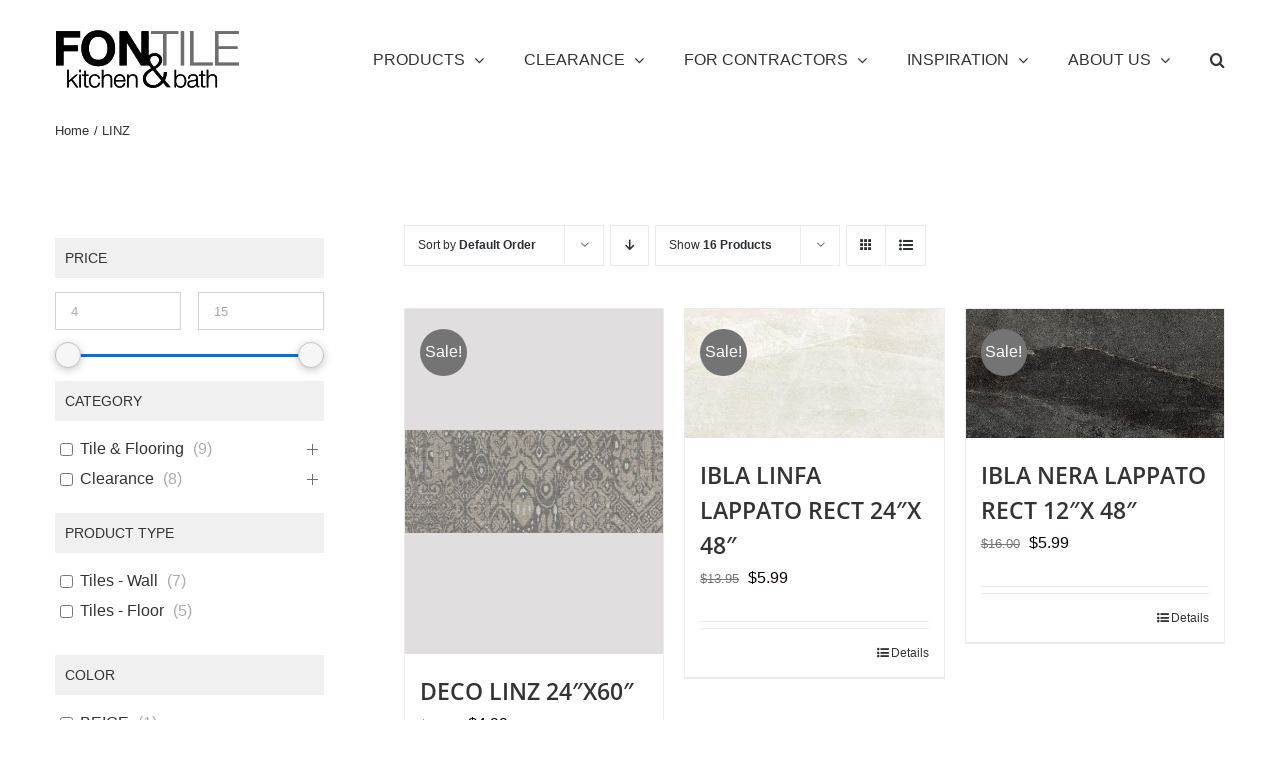

--- FILE ---
content_type: text/html; charset=UTF-8
request_url: https://fontile.com/collection/linz/
body_size: 23936
content:
<!DOCTYPE html>
<html class="avada-html-layout-wide avada-html-header-position-top avada-html-is-archive" lang="en-CA" prefix="og: http://ogp.me/ns# fb: http://ogp.me/ns/fb#">
<head>
	<meta http-equiv="X-UA-Compatible" content="IE=edge" />
	<meta http-equiv="Content-Type" content="text/html; charset=utf-8"/>
	<meta name="viewport" content="width=device-width, initial-scale=1" />
	<meta name='robots' content='index, follow, max-image-preview:large, max-snippet:-1, max-video-preview:-1' />
	<style>img:is([sizes="auto" i], [sizes^="auto," i]) { contain-intrinsic-size: 3000px 1500px }</style>
	
	<!-- This site is optimized with the Yoast SEO Premium plugin v26.7 (Yoast SEO v26.8) - https://yoast.com/product/yoast-seo-premium-wordpress/ -->
	<title>LINZ Archives | Fontile Kitchen &amp; Bath</title>
	<link rel="canonical" href="https://fontile.com/collection/linz/" />
	<meta property="og:locale" content="en_US" />
	<meta property="og:type" content="article" />
	<meta property="og:title" content="LINZ Archives" />
	<meta property="og:url" content="https://fontile.com/collection/linz/" />
	<meta property="og:site_name" content="Fontile Kitchen &amp; Bath" />
	<meta name="twitter:card" content="summary_large_image" />
	<meta name="twitter:site" content="@FontileBC" />
	<script type="application/ld+json" class="yoast-schema-graph">{"@context":"https://schema.org","@graph":[{"@type":"CollectionPage","@id":"https://fontile.com/collection/linz/","url":"https://fontile.com/collection/linz/","name":"LINZ Archives | Fontile Kitchen &amp; Bath","isPartOf":{"@id":"https://fontile.com/#website"},"primaryImageOfPage":{"@id":"https://fontile.com/collection/linz/#primaryimage"},"image":{"@id":"https://fontile.com/collection/linz/#primaryimage"},"thumbnailUrl":"https://fontile.com/wp-content/uploads/2022/06/DECO-LINZ.jpg","breadcrumb":{"@id":"https://fontile.com/collection/linz/#breadcrumb"},"inLanguage":"en-CA"},{"@type":"ImageObject","inLanguage":"en-CA","@id":"https://fontile.com/collection/linz/#primaryimage","url":"https://fontile.com/wp-content/uploads/2022/06/DECO-LINZ.jpg","contentUrl":"https://fontile.com/wp-content/uploads/2022/06/DECO-LINZ.jpg","width":558,"height":223},{"@type":"BreadcrumbList","@id":"https://fontile.com/collection/linz/#breadcrumb","itemListElement":[{"@type":"ListItem","position":1,"name":"Home","item":"https://fontile.com/"},{"@type":"ListItem","position":2,"name":"LINZ"}]},{"@type":"WebSite","@id":"https://fontile.com/#website","url":"https://fontile.com/","name":"Fontile Kitchen & Bath","description":"Want to Stand Out","publisher":{"@id":"https://fontile.com/#organization"},"potentialAction":[{"@type":"SearchAction","target":{"@type":"EntryPoint","urlTemplate":"https://fontile.com/?s={search_term_string}"},"query-input":{"@type":"PropertyValueSpecification","valueRequired":true,"valueName":"search_term_string"}}],"inLanguage":"en-CA"},{"@type":"Organization","@id":"https://fontile.com/#organization","name":"Fontile Kitchen & Bath","url":"https://fontile.com/","logo":{"@type":"ImageObject","inLanguage":"en-CA","@id":"https://fontile.com/#/schema/logo/image/","url":"https://fontile.com/wp-content/uploads/2020/04/FonTile-Logo.png","contentUrl":"https://fontile.com/wp-content/uploads/2020/04/FonTile-Logo.png","width":619,"height":247,"caption":"Fontile Kitchen & Bath"},"image":{"@id":"https://fontile.com/#/schema/logo/image/"},"sameAs":["https://www.facebook.com/profile.php?id=100083220616248","https://x.com/FontileBC","https://www.instagram.com/fontile/","https://www.pinterest.ca/FontileKitchenBath/","https://www.linkedin.com/company/fontile-corporation-limited/?viewAsMember=true","https://www.tiktok.com/@fontile"]}]}</script>
	<!-- / Yoast SEO Premium plugin. -->


<link rel="alternate" type="application/rss+xml" title="Fontile Kitchen &amp; Bath &raquo; Feed" href="https://fontile.com/feed/" />
<link rel="alternate" type="application/rss+xml" title="Fontile Kitchen &amp; Bath &raquo; Comments Feed" href="https://fontile.com/comments/feed/" />
								<link rel="icon" href="https://fontile.com/wp-content/uploads/2019/06/favicon-32x32.png" type="image/png" />
		
		
		
				<link rel="alternate" type="application/rss+xml" title="Fontile Kitchen &amp; Bath &raquo; LINZ collection Feed" href="https://fontile.com/collection/linz/feed/" />
				
		<meta property="og:locale" content="en_CA"/>
		<meta property="og:type" content="article"/>
		<meta property="og:site_name" content="Fontile Kitchen &amp; Bath"/>
		<meta property="og:title" content="LINZ Archives | Fontile Kitchen &amp; Bath"/>
				<meta property="og:url" content="https://fontile.com/product/deco-linz-24x60/"/>
																				<meta property="og:image" content="https://fontile.com/wp-content/uploads/2022/06/DECO-LINZ.jpg"/>
		<meta property="og:image:width" content="558"/>
		<meta property="og:image:height" content="223"/>
		<meta property="og:image:type" content="image/jpeg"/>
						<!-- This site uses the Google Analytics by MonsterInsights plugin v9.11.1 - Using Analytics tracking - https://www.monsterinsights.com/ -->
							<script src="//www.googletagmanager.com/gtag/js?id=G-6KX16GPG0N"  data-cfasync="false" data-wpfc-render="false" type="text/javascript" async></script>
			<script data-cfasync="false" data-wpfc-render="false" type="text/javascript">
				var mi_version = '9.11.1';
				var mi_track_user = true;
				var mi_no_track_reason = '';
								var MonsterInsightsDefaultLocations = {"page_location":"https:\/\/fontile.com\/collection\/linz\/"};
								if ( typeof MonsterInsightsPrivacyGuardFilter === 'function' ) {
					var MonsterInsightsLocations = (typeof MonsterInsightsExcludeQuery === 'object') ? MonsterInsightsPrivacyGuardFilter( MonsterInsightsExcludeQuery ) : MonsterInsightsPrivacyGuardFilter( MonsterInsightsDefaultLocations );
				} else {
					var MonsterInsightsLocations = (typeof MonsterInsightsExcludeQuery === 'object') ? MonsterInsightsExcludeQuery : MonsterInsightsDefaultLocations;
				}

								var disableStrs = [
										'ga-disable-G-6KX16GPG0N',
									];

				/* Function to detect opted out users */
				function __gtagTrackerIsOptedOut() {
					for (var index = 0; index < disableStrs.length; index++) {
						if (document.cookie.indexOf(disableStrs[index] + '=true') > -1) {
							return true;
						}
					}

					return false;
				}

				/* Disable tracking if the opt-out cookie exists. */
				if (__gtagTrackerIsOptedOut()) {
					for (var index = 0; index < disableStrs.length; index++) {
						window[disableStrs[index]] = true;
					}
				}

				/* Opt-out function */
				function __gtagTrackerOptout() {
					for (var index = 0; index < disableStrs.length; index++) {
						document.cookie = disableStrs[index] + '=true; expires=Thu, 31 Dec 2099 23:59:59 UTC; path=/';
						window[disableStrs[index]] = true;
					}
				}

				if ('undefined' === typeof gaOptout) {
					function gaOptout() {
						__gtagTrackerOptout();
					}
				}
								window.dataLayer = window.dataLayer || [];

				window.MonsterInsightsDualTracker = {
					helpers: {},
					trackers: {},
				};
				if (mi_track_user) {
					function __gtagDataLayer() {
						dataLayer.push(arguments);
					}

					function __gtagTracker(type, name, parameters) {
						if (!parameters) {
							parameters = {};
						}

						if (parameters.send_to) {
							__gtagDataLayer.apply(null, arguments);
							return;
						}

						if (type === 'event') {
														parameters.send_to = monsterinsights_frontend.v4_id;
							var hookName = name;
							if (typeof parameters['event_category'] !== 'undefined') {
								hookName = parameters['event_category'] + ':' + name;
							}

							if (typeof MonsterInsightsDualTracker.trackers[hookName] !== 'undefined') {
								MonsterInsightsDualTracker.trackers[hookName](parameters);
							} else {
								__gtagDataLayer('event', name, parameters);
							}
							
						} else {
							__gtagDataLayer.apply(null, arguments);
						}
					}

					__gtagTracker('js', new Date());
					__gtagTracker('set', {
						'developer_id.dZGIzZG': true,
											});
					if ( MonsterInsightsLocations.page_location ) {
						__gtagTracker('set', MonsterInsightsLocations);
					}
										__gtagTracker('config', 'G-6KX16GPG0N', {"forceSSL":"true","link_attribution":"true"} );
										window.gtag = __gtagTracker;										(function () {
						/* https://developers.google.com/analytics/devguides/collection/analyticsjs/ */
						/* ga and __gaTracker compatibility shim. */
						var noopfn = function () {
							return null;
						};
						var newtracker = function () {
							return new Tracker();
						};
						var Tracker = function () {
							return null;
						};
						var p = Tracker.prototype;
						p.get = noopfn;
						p.set = noopfn;
						p.send = function () {
							var args = Array.prototype.slice.call(arguments);
							args.unshift('send');
							__gaTracker.apply(null, args);
						};
						var __gaTracker = function () {
							var len = arguments.length;
							if (len === 0) {
								return;
							}
							var f = arguments[len - 1];
							if (typeof f !== 'object' || f === null || typeof f.hitCallback !== 'function') {
								if ('send' === arguments[0]) {
									var hitConverted, hitObject = false, action;
									if ('event' === arguments[1]) {
										if ('undefined' !== typeof arguments[3]) {
											hitObject = {
												'eventAction': arguments[3],
												'eventCategory': arguments[2],
												'eventLabel': arguments[4],
												'value': arguments[5] ? arguments[5] : 1,
											}
										}
									}
									if ('pageview' === arguments[1]) {
										if ('undefined' !== typeof arguments[2]) {
											hitObject = {
												'eventAction': 'page_view',
												'page_path': arguments[2],
											}
										}
									}
									if (typeof arguments[2] === 'object') {
										hitObject = arguments[2];
									}
									if (typeof arguments[5] === 'object') {
										Object.assign(hitObject, arguments[5]);
									}
									if ('undefined' !== typeof arguments[1].hitType) {
										hitObject = arguments[1];
										if ('pageview' === hitObject.hitType) {
											hitObject.eventAction = 'page_view';
										}
									}
									if (hitObject) {
										action = 'timing' === arguments[1].hitType ? 'timing_complete' : hitObject.eventAction;
										hitConverted = mapArgs(hitObject);
										__gtagTracker('event', action, hitConverted);
									}
								}
								return;
							}

							function mapArgs(args) {
								var arg, hit = {};
								var gaMap = {
									'eventCategory': 'event_category',
									'eventAction': 'event_action',
									'eventLabel': 'event_label',
									'eventValue': 'event_value',
									'nonInteraction': 'non_interaction',
									'timingCategory': 'event_category',
									'timingVar': 'name',
									'timingValue': 'value',
									'timingLabel': 'event_label',
									'page': 'page_path',
									'location': 'page_location',
									'title': 'page_title',
									'referrer' : 'page_referrer',
								};
								for (arg in args) {
																		if (!(!args.hasOwnProperty(arg) || !gaMap.hasOwnProperty(arg))) {
										hit[gaMap[arg]] = args[arg];
									} else {
										hit[arg] = args[arg];
									}
								}
								return hit;
							}

							try {
								f.hitCallback();
							} catch (ex) {
							}
						};
						__gaTracker.create = newtracker;
						__gaTracker.getByName = newtracker;
						__gaTracker.getAll = function () {
							return [];
						};
						__gaTracker.remove = noopfn;
						__gaTracker.loaded = true;
						window['__gaTracker'] = __gaTracker;
					})();
									} else {
										console.log("");
					(function () {
						function __gtagTracker() {
							return null;
						}

						window['__gtagTracker'] = __gtagTracker;
						window['gtag'] = __gtagTracker;
					})();
									}
			</script>
							<!-- / Google Analytics by MonsterInsights -->
		<script type="text/javascript">
/* <![CDATA[ */
window._wpemojiSettings = {"baseUrl":"https:\/\/s.w.org\/images\/core\/emoji\/16.0.1\/72x72\/","ext":".png","svgUrl":"https:\/\/s.w.org\/images\/core\/emoji\/16.0.1\/svg\/","svgExt":".svg","source":{"concatemoji":"https:\/\/fontile.com\/wp-includes\/js\/wp-emoji-release.min.js?ver=6.8.3"}};
/*! This file is auto-generated */
!function(s,n){var o,i,e;function c(e){try{var t={supportTests:e,timestamp:(new Date).valueOf()};sessionStorage.setItem(o,JSON.stringify(t))}catch(e){}}function p(e,t,n){e.clearRect(0,0,e.canvas.width,e.canvas.height),e.fillText(t,0,0);var t=new Uint32Array(e.getImageData(0,0,e.canvas.width,e.canvas.height).data),a=(e.clearRect(0,0,e.canvas.width,e.canvas.height),e.fillText(n,0,0),new Uint32Array(e.getImageData(0,0,e.canvas.width,e.canvas.height).data));return t.every(function(e,t){return e===a[t]})}function u(e,t){e.clearRect(0,0,e.canvas.width,e.canvas.height),e.fillText(t,0,0);for(var n=e.getImageData(16,16,1,1),a=0;a<n.data.length;a++)if(0!==n.data[a])return!1;return!0}function f(e,t,n,a){switch(t){case"flag":return n(e,"\ud83c\udff3\ufe0f\u200d\u26a7\ufe0f","\ud83c\udff3\ufe0f\u200b\u26a7\ufe0f")?!1:!n(e,"\ud83c\udde8\ud83c\uddf6","\ud83c\udde8\u200b\ud83c\uddf6")&&!n(e,"\ud83c\udff4\udb40\udc67\udb40\udc62\udb40\udc65\udb40\udc6e\udb40\udc67\udb40\udc7f","\ud83c\udff4\u200b\udb40\udc67\u200b\udb40\udc62\u200b\udb40\udc65\u200b\udb40\udc6e\u200b\udb40\udc67\u200b\udb40\udc7f");case"emoji":return!a(e,"\ud83e\udedf")}return!1}function g(e,t,n,a){var r="undefined"!=typeof WorkerGlobalScope&&self instanceof WorkerGlobalScope?new OffscreenCanvas(300,150):s.createElement("canvas"),o=r.getContext("2d",{willReadFrequently:!0}),i=(o.textBaseline="top",o.font="600 32px Arial",{});return e.forEach(function(e){i[e]=t(o,e,n,a)}),i}function t(e){var t=s.createElement("script");t.src=e,t.defer=!0,s.head.appendChild(t)}"undefined"!=typeof Promise&&(o="wpEmojiSettingsSupports",i=["flag","emoji"],n.supports={everything:!0,everythingExceptFlag:!0},e=new Promise(function(e){s.addEventListener("DOMContentLoaded",e,{once:!0})}),new Promise(function(t){var n=function(){try{var e=JSON.parse(sessionStorage.getItem(o));if("object"==typeof e&&"number"==typeof e.timestamp&&(new Date).valueOf()<e.timestamp+604800&&"object"==typeof e.supportTests)return e.supportTests}catch(e){}return null}();if(!n){if("undefined"!=typeof Worker&&"undefined"!=typeof OffscreenCanvas&&"undefined"!=typeof URL&&URL.createObjectURL&&"undefined"!=typeof Blob)try{var e="postMessage("+g.toString()+"("+[JSON.stringify(i),f.toString(),p.toString(),u.toString()].join(",")+"));",a=new Blob([e],{type:"text/javascript"}),r=new Worker(URL.createObjectURL(a),{name:"wpTestEmojiSupports"});return void(r.onmessage=function(e){c(n=e.data),r.terminate(),t(n)})}catch(e){}c(n=g(i,f,p,u))}t(n)}).then(function(e){for(var t in e)n.supports[t]=e[t],n.supports.everything=n.supports.everything&&n.supports[t],"flag"!==t&&(n.supports.everythingExceptFlag=n.supports.everythingExceptFlag&&n.supports[t]);n.supports.everythingExceptFlag=n.supports.everythingExceptFlag&&!n.supports.flag,n.DOMReady=!1,n.readyCallback=function(){n.DOMReady=!0}}).then(function(){return e}).then(function(){var e;n.supports.everything||(n.readyCallback(),(e=n.source||{}).concatemoji?t(e.concatemoji):e.wpemoji&&e.twemoji&&(t(e.twemoji),t(e.wpemoji)))}))}((window,document),window._wpemojiSettings);
/* ]]> */
</script>
<link rel='stylesheet' id='stripe-main-styles-css' href='https://fontile.com/wp-content/mu-plugins/vendor/godaddy/mwc-core/assets/css/stripe-settings.css' type='text/css' media='all' />
<style id='wp-emoji-styles-inline-css' type='text/css'>

	img.wp-smiley, img.emoji {
		display: inline !important;
		border: none !important;
		box-shadow: none !important;
		height: 1em !important;
		width: 1em !important;
		margin: 0 0.07em !important;
		vertical-align: -0.1em !important;
		background: none !important;
		padding: 0 !important;
	}
</style>
<style id='woocommerce-inline-inline-css' type='text/css'>
.woocommerce form .form-row .required { visibility: visible; }
</style>
<link rel='stylesheet' id='wp-components-css' href='https://fontile.com/wp-includes/css/dist/components/style.min.css?ver=6.8.3' type='text/css' media='all' />
<link rel='stylesheet' id='godaddy-styles-css' href='https://fontile.com/wp-content/mu-plugins/vendor/wpex/godaddy-launch/includes/Dependencies/GoDaddy/Styles/build/latest.css?ver=2.0.2' type='text/css' media='all' />
<link rel='stylesheet' id='prdctfltr-css' href='https://fontile.com/wp-content/plugins/prdctfltr/includes/css/style.min.css?ver=7.0.2' type='text/css' media='all' />
<link rel='stylesheet' id='fusion-dynamic-css-css' href='https://fontile.com/wp-content/uploads/fusion-styles/d3ccd716e167cff0d344885b7479db2c.min.css?ver=3.14.2' type='text/css' media='all' />
<link rel='stylesheet' id='wpc-filter-everything-css' href='https://fontile.com/wp-content/plugins/filter-everything-pro/assets/css/filter-everything.min.css?ver=1.8.8' type='text/css' media='all' />
<link rel='stylesheet' id='wpc-filter-everything-custom-css' href='https://fontile.com/wp-content/uploads/cache/filter-everything/7c323da4c53272455b8b9d43f9be2859.css?ver=6.8.3' type='text/css' media='all' />
<script type="text/javascript" src="https://fontile.com/wp-content/plugins/google-analytics-for-wordpress/assets/js/frontend-gtag.min.js?ver=9.11.1" id="monsterinsights-frontend-script-js" async="async" data-wp-strategy="async"></script>
<script data-cfasync="false" data-wpfc-render="false" type="text/javascript" id='monsterinsights-frontend-script-js-extra'>/* <![CDATA[ */
var monsterinsights_frontend = {"js_events_tracking":"true","download_extensions":"doc,pdf,ppt,zip,xls,docx,pptx,xlsx","inbound_paths":"[{\"path\":\"\\\/go\\\/\",\"label\":\"affiliate\"},{\"path\":\"\\\/recommend\\\/\",\"label\":\"affiliate\"}]","home_url":"https:\/\/fontile.com","hash_tracking":"false","v4_id":"G-6KX16GPG0N"};/* ]]> */
</script>
<script type="text/javascript" src="https://fontile.com/wp-includes/js/jquery/jquery.min.js?ver=3.7.1" id="jquery-core-js"></script>
<script type="text/javascript" src="https://fontile.com/wp-includes/js/jquery/jquery-migrate.min.js?ver=3.4.1" id="jquery-migrate-js"></script>
<script type="text/javascript" src="https://fontile.com/wp-content/plugins/woocommerce/assets/js/jquery-blockui/jquery.blockUI.min.js?ver=2.7.0-wc.10.4.3" id="wc-jquery-blockui-js" defer="defer" data-wp-strategy="defer"></script>
<script type="text/javascript" id="wc-add-to-cart-js-extra">
/* <![CDATA[ */
var wc_add_to_cart_params = {"ajax_url":"\/wp-admin\/admin-ajax.php","wc_ajax_url":"\/?wc-ajax=%%endpoint%%","i18n_view_cart":"View cart","cart_url":"https:\/\/fontile.com\/cart\/","is_cart":"","cart_redirect_after_add":"no"};
/* ]]> */
</script>
<script type="text/javascript" src="https://fontile.com/wp-content/plugins/woocommerce/assets/js/frontend/add-to-cart.min.js?ver=10.4.3" id="wc-add-to-cart-js" defer="defer" data-wp-strategy="defer"></script>
<script type="text/javascript" src="https://fontile.com/wp-content/plugins/woocommerce/assets/js/js-cookie/js.cookie.min.js?ver=2.1.4-wc.10.4.3" id="wc-js-cookie-js" defer="defer" data-wp-strategy="defer"></script>
<script type="text/javascript" id="woocommerce-js-extra">
/* <![CDATA[ */
var woocommerce_params = {"ajax_url":"\/wp-admin\/admin-ajax.php","wc_ajax_url":"\/?wc-ajax=%%endpoint%%","i18n_password_show":"Show password","i18n_password_hide":"Hide password"};
/* ]]> */
</script>
<script type="text/javascript" src="https://fontile.com/wp-content/plugins/woocommerce/assets/js/frontend/woocommerce.min.js?ver=10.4.3" id="woocommerce-js" defer="defer" data-wp-strategy="defer"></script>
<link rel="https://api.w.org/" href="https://fontile.com/wp-json/" /><link rel="EditURI" type="application/rsd+xml" title="RSD" href="https://fontile.com/xmlrpc.php?rsd" />
<meta name="generator" content="WordPress 6.8.3" />
<meta name="generator" content="WooCommerce 10.4.3" />
<style type="text/css" id="css-fb-visibility">@media screen and (max-width: 640px){.fusion-no-small-visibility{display:none !important;}body .sm-text-align-center{text-align:center !important;}body .sm-text-align-left{text-align:left !important;}body .sm-text-align-right{text-align:right !important;}body .sm-text-align-justify{text-align:justify !important;}body .sm-flex-align-center{justify-content:center !important;}body .sm-flex-align-flex-start{justify-content:flex-start !important;}body .sm-flex-align-flex-end{justify-content:flex-end !important;}body .sm-mx-auto{margin-left:auto !important;margin-right:auto !important;}body .sm-ml-auto{margin-left:auto !important;}body .sm-mr-auto{margin-right:auto !important;}body .fusion-absolute-position-small{position:absolute;width:100%;}.awb-sticky.awb-sticky-small{ position: sticky; top: var(--awb-sticky-offset,0); }}@media screen and (min-width: 641px) and (max-width: 1024px){.fusion-no-medium-visibility{display:none !important;}body .md-text-align-center{text-align:center !important;}body .md-text-align-left{text-align:left !important;}body .md-text-align-right{text-align:right !important;}body .md-text-align-justify{text-align:justify !important;}body .md-flex-align-center{justify-content:center !important;}body .md-flex-align-flex-start{justify-content:flex-start !important;}body .md-flex-align-flex-end{justify-content:flex-end !important;}body .md-mx-auto{margin-left:auto !important;margin-right:auto !important;}body .md-ml-auto{margin-left:auto !important;}body .md-mr-auto{margin-right:auto !important;}body .fusion-absolute-position-medium{position:absolute;width:100%;}.awb-sticky.awb-sticky-medium{ position: sticky; top: var(--awb-sticky-offset,0); }}@media screen and (min-width: 1025px){.fusion-no-large-visibility{display:none !important;}body .lg-text-align-center{text-align:center !important;}body .lg-text-align-left{text-align:left !important;}body .lg-text-align-right{text-align:right !important;}body .lg-text-align-justify{text-align:justify !important;}body .lg-flex-align-center{justify-content:center !important;}body .lg-flex-align-flex-start{justify-content:flex-start !important;}body .lg-flex-align-flex-end{justify-content:flex-end !important;}body .lg-mx-auto{margin-left:auto !important;margin-right:auto !important;}body .lg-ml-auto{margin-left:auto !important;}body .lg-mr-auto{margin-right:auto !important;}body .fusion-absolute-position-large{position:absolute;width:100%;}.awb-sticky.awb-sticky-large{ position: sticky; top: var(--awb-sticky-offset,0); }}</style>	<noscript><style>.woocommerce-product-gallery{ opacity: 1 !important; }</style></noscript>
	<style type="text/css" id="filter-everything-inline-css">.wpc-orderby-select{width:100%}.wpc-filters-open-button-container{display:none}.wpc-debug-message{padding:16px;font-size:14px;border:1px dashed #ccc;margin-bottom:20px}.wpc-debug-title{visibility:hidden}.wpc-button-inner,.wpc-chip-content{display:flex;align-items:center}.wpc-icon-html-wrapper{position:relative;margin-right:10px;top:2px}.wpc-icon-html-wrapper span{display:block;height:1px;width:18px;border-radius:3px;background:#2c2d33;margin-bottom:4px;position:relative}span.wpc-icon-line-1:after,span.wpc-icon-line-2:after,span.wpc-icon-line-3:after{content:"";display:block;width:3px;height:3px;border:1px solid #2c2d33;background-color:#fff;position:absolute;top:-2px;box-sizing:content-box}span.wpc-icon-line-3:after{border-radius:50%;left:2px}span.wpc-icon-line-1:after{border-radius:50%;left:5px}span.wpc-icon-line-2:after{border-radius:50%;left:12px}body .wpc-filters-open-button-container a.wpc-filters-open-widget,body .wpc-filters-open-button-container a.wpc-open-close-filters-button{display:inline-block;text-align:left;border:1px solid #2c2d33;border-radius:2px;line-height:1.5;padding:7px 12px;background-color:transparent;color:#2c2d33;box-sizing:border-box;text-decoration:none!important;font-weight:400;transition:none;position:relative}@media screen and (max-width:768px){.wpc_show_bottom_widget .wpc-filters-open-button-container,.wpc_show_open_close_button .wpc-filters-open-button-container{display:block}.wpc_show_bottom_widget .wpc-filters-open-button-container{margin-top:1em;margin-bottom:1em}}</style>
<style type="text/css" id="custom-background-css">
body.custom-background { background-color: #ffffff; }
</style>
	<meta name="generator" content="Powered by Slider Revolution 6.7.35 - responsive, Mobile-Friendly Slider Plugin for WordPress with comfortable drag and drop interface." />
<meta name="generator" content="Product Filter for WooCommerce"/><script>function setREVStartSize(e){
			//window.requestAnimationFrame(function() {
				window.RSIW = window.RSIW===undefined ? window.innerWidth : window.RSIW;
				window.RSIH = window.RSIH===undefined ? window.innerHeight : window.RSIH;
				try {
					var pw = document.getElementById(e.c).parentNode.offsetWidth,
						newh;
					pw = pw===0 || isNaN(pw) || (e.l=="fullwidth" || e.layout=="fullwidth") ? window.RSIW : pw;
					e.tabw = e.tabw===undefined ? 0 : parseInt(e.tabw);
					e.thumbw = e.thumbw===undefined ? 0 : parseInt(e.thumbw);
					e.tabh = e.tabh===undefined ? 0 : parseInt(e.tabh);
					e.thumbh = e.thumbh===undefined ? 0 : parseInt(e.thumbh);
					e.tabhide = e.tabhide===undefined ? 0 : parseInt(e.tabhide);
					e.thumbhide = e.thumbhide===undefined ? 0 : parseInt(e.thumbhide);
					e.mh = e.mh===undefined || e.mh=="" || e.mh==="auto" ? 0 : parseInt(e.mh,0);
					if(e.layout==="fullscreen" || e.l==="fullscreen")
						newh = Math.max(e.mh,window.RSIH);
					else{
						e.gw = Array.isArray(e.gw) ? e.gw : [e.gw];
						for (var i in e.rl) if (e.gw[i]===undefined || e.gw[i]===0) e.gw[i] = e.gw[i-1];
						e.gh = e.el===undefined || e.el==="" || (Array.isArray(e.el) && e.el.length==0)? e.gh : e.el;
						e.gh = Array.isArray(e.gh) ? e.gh : [e.gh];
						for (var i in e.rl) if (e.gh[i]===undefined || e.gh[i]===0) e.gh[i] = e.gh[i-1];
											
						var nl = new Array(e.rl.length),
							ix = 0,
							sl;
						e.tabw = e.tabhide>=pw ? 0 : e.tabw;
						e.thumbw = e.thumbhide>=pw ? 0 : e.thumbw;
						e.tabh = e.tabhide>=pw ? 0 : e.tabh;
						e.thumbh = e.thumbhide>=pw ? 0 : e.thumbh;
						for (var i in e.rl) nl[i] = e.rl[i]<window.RSIW ? 0 : e.rl[i];
						sl = nl[0];
						for (var i in nl) if (sl>nl[i] && nl[i]>0) { sl = nl[i]; ix=i;}
						var m = pw>(e.gw[ix]+e.tabw+e.thumbw) ? 1 : (pw-(e.tabw+e.thumbw)) / (e.gw[ix]);
						newh =  (e.gh[ix] * m) + (e.tabh + e.thumbh);
					}
					var el = document.getElementById(e.c);
					if (el!==null && el) el.style.height = newh+"px";
					el = document.getElementById(e.c+"_wrapper");
					if (el!==null && el) {
						el.style.height = newh+"px";
						el.style.display = "block";
					}
				} catch(e){
					console.log("Failure at Presize of Slider:" + e)
				}
			//});
		  };</script>
		<script type="text/javascript">
			var doc = document.documentElement;
			doc.setAttribute( 'data-useragent', navigator.userAgent );
		</script>
		<!-- Global site tag (gtag.js) - Google Analytics -->
<script async src="https://www.googletagmanager.com/gtag/js?id=UA-88919942-1"></script>
<script>
  window.dataLayer = window.dataLayer || [];
  function gtag(){dataLayer.push(arguments);}
  gtag('js', new Date());

  gtag('config', 'UA-88919942-1');
</script>
	</head>

<body class="archive tax-pa_collection term-linz term-901 custom-background wp-theme-Avada theme-Avada woocommerce woocommerce-page woocommerce-no-js has-sidebar fusion-image-hovers fusion-pagination-sizing fusion-button_type-flat fusion-button_span-no fusion-button_gradient-linear avada-image-rollover-circle-no avada-image-rollover-no prdctfltr-ajax prdctfltr-shop wpc_show_open_close_button fusion-body ltr fusion-sticky-header no-tablet-sticky-header no-mobile-sticky-header no-mobile-slidingbar avada-has-rev-slider-styles fusion-disable-outline fusion-sub-menu-fade mobile-logo-pos-left layout-wide-mode avada-has-boxed-modal-shadow-none layout-scroll-offset-full avada-has-zero-margin-offset-top fusion-top-header menu-text-align-left fusion-woo-product-design-classic fusion-woo-shop-page-columns-3 fusion-woo-related-columns-4 fusion-woo-archive-page-columns-3 avada-has-woo-gallery-disabled woo-sale-badge-circle woo-outofstock-badge-top_bar mobile-menu-design-modern fusion-hide-pagination-text fusion-header-layout-v1 avada-responsive avada-footer-fx-none avada-menu-highlight-style-bar fusion-search-form-classic fusion-main-menu-search-overlay fusion-avatar-square avada-dropdown-styles avada-blog-layout-large avada-blog-archive-layout-large avada-header-shadow-no avada-menu-icon-position-left avada-has-megamenu-shadow avada-has-mainmenu-dropdown-divider avada-has-pagetitle-bg-full avada-has-mobile-menu-search avada-has-main-nav-search-icon avada-has-titlebar-content_only avada-has-pagination-padding avada-flyout-menu-direction-fade avada-ec-views-v1" data-awb-post-id="27637">
		<a class="skip-link screen-reader-text" href="#content">Skip to content</a>

	<div id="boxed-wrapper">
		
		<div id="wrapper" class="fusion-wrapper">
			<div id="home" style="position:relative;top:-1px;"></div>
							
					
			<header class="fusion-header-wrapper">
				<div class="fusion-header-v1 fusion-logo-alignment fusion-logo-left fusion-sticky-menu- fusion-sticky-logo- fusion-mobile-logo-1  fusion-mobile-menu-design-modern">
					<div class="fusion-header-sticky-height"></div>
<div class="fusion-header">
	<div class="fusion-row">
					<div class="fusion-logo" data-margin-top="30px" data-margin-bottom="30px" data-margin-left="0px" data-margin-right="0px">
			<a class="fusion-logo-link"  href="https://fontile.com/" >

						<!-- standard logo -->
			<img src="https://fontile.com/wp-content/uploads/2019/03/logo_185x60.png" srcset="https://fontile.com/wp-content/uploads/2019/03/logo_185x60.png 1x, https://fontile.com/wp-content/uploads/2019/03/logo_retina_370x120.png 2x" width="185" height="58" style="max-height:58px;height:auto;" alt="Fontile Kitchen &amp; Bath Logo" data-retina_logo_url="https://fontile.com/wp-content/uploads/2019/03/logo_retina_370x120.png" class="fusion-standard-logo" />

											<!-- mobile logo -->
				<img src="https://fontile.com/wp-content/uploads/2019/03/logo_mobile.png" srcset="https://fontile.com/wp-content/uploads/2019/03/logo_mobile.png 1x" width="125" height="39" alt="Fontile Kitchen &amp; Bath Logo" data-retina_logo_url="" class="fusion-mobile-logo" />
			
					</a>
		</div>		<nav class="fusion-main-menu" aria-label="Main Menu"><div class="fusion-overlay-search">		<form role="search" class="searchform fusion-search-form  fusion-search-form-classic" method="get" action="https://fontile.com/">
			<div class="fusion-search-form-content">

				
				<div class="fusion-search-field search-field">
					<label><span class="screen-reader-text">Search for:</span>
													<input type="search" value="" name="s" class="s" placeholder="Search..." required aria-required="true" aria-label="Search..."/>
											</label>
				</div>
				<div class="fusion-search-button search-button">
					<input type="submit" class="fusion-search-submit searchsubmit" aria-label="Search" value="&#xf002;" />
									</div>

				
			</div>


			
		</form>
		<div class="fusion-search-spacer"></div><a href="#" role="button" aria-label="Close Search" class="fusion-close-search"></a></div><ul id="menu-main-menu" class="fusion-menu"><li  id="menu-item-19735"  class="menu-item menu-item-type-post_type menu-item-object-page menu-item-has-children menu-item-19735 fusion-megamenu-menu "  data-item-id="19735"><a  href="https://fontile.com/products/" class="fusion-bar-highlight"><span class="menu-text">PRODUCTS</span> <span class="fusion-caret"><i class="fusion-dropdown-indicator" aria-hidden="true"></i></span></a><div class="fusion-megamenu-wrapper fusion-columns-5 columns-per-row-5 columns-5 col-span-10"><div class="row"><div class="fusion-megamenu-holder" style="width:974.9961px;" data-width="974.9961px"><ul class="fusion-megamenu"><li  id="menu-item-22124"  class="menu-item menu-item-type-taxonomy menu-item-object-product_cat menu-item-has-children menu-item-22124 fusion-megamenu-submenu menu-item-has-link fusion-megamenu-columns-5 col-lg-2 col-md-2 col-sm-2"  style="width:20%;"><div class='fusion-megamenu-title'><a class="awb-justify-title" href="https://fontile.com/product-category/tile-and-flooring/">Tile &amp; Flooring</a></div><ul class="sub-menu"><li  id="menu-item-22120"  class="menu-item menu-item-type-taxonomy menu-item-object-product_cat menu-item-22120" ><a  href="https://fontile.com/product-category/tile-and-flooring/tiles-wall/" class="fusion-bar-highlight"><span><span class="fusion-megamenu-bullet"></span>Wall Tiles</span></a></li><li  id="menu-item-22119"  class="menu-item menu-item-type-taxonomy menu-item-object-product_cat menu-item-22119" ><a  href="https://fontile.com/product-category/tile-and-flooring/tiles-floor/" class="fusion-bar-highlight"><span><span class="fusion-megamenu-bullet"></span>Floor Tiles</span></a></li><li  id="menu-item-22118"  class="menu-item menu-item-type-taxonomy menu-item-object-product_cat menu-item-22118" ><a  href="https://fontile.com/product-category/tile-and-flooring/slabs-tiles/" class="fusion-bar-highlight"><span><span class="fusion-megamenu-bullet"></span>Slabs</span></a></li><li  id="menu-item-22117"  class="menu-item menu-item-type-taxonomy menu-item-object-product_cat menu-item-22117" ><a  href="https://fontile.com/product-category/tile-and-flooring/natural-stone-tiles/" class="fusion-bar-highlight"><span><span class="fusion-megamenu-bullet"></span>Natural Stone</span></a></li><li  id="menu-item-22116"  class="menu-item menu-item-type-taxonomy menu-item-object-product_cat menu-item-22116" ><a  href="https://fontile.com/product-category/tile-and-flooring/mosaics-tiles/" class="fusion-bar-highlight"><span><span class="fusion-megamenu-bullet"></span>Mosaics</span></a></li><li  id="menu-item-22294"  class="menu-item menu-item-type-taxonomy menu-item-object-product_cat menu-item-22294" ><a  href="https://fontile.com/product-category/tile-and-flooring/vinyl/" class="fusion-bar-highlight"><span><span class="fusion-megamenu-bullet"></span>L.V.T.</span></a></li></ul></li><li  id="menu-item-22190"  class="menu-item menu-item-type-taxonomy menu-item-object-product_cat menu-item-has-children menu-item-22190 fusion-megamenu-submenu menu-item-has-link fusion-megamenu-columns-5 col-lg-2 col-md-2 col-sm-2"  style="width:20%;"><div class='fusion-megamenu-title'><a class="awb-justify-title" href="https://fontile.com/product-category/kitchen/">Kitchen</a></div><ul class="sub-menu"><li  id="menu-item-22224"  class="menu-item menu-item-type-post_type menu-item-object-page menu-item-22224" ><a  href="https://fontile.com/custom-kitchen-design/" class="fusion-bar-highlight"><span><span class="fusion-megamenu-bullet"></span>Custom Cabinets</span></a></li><li  id="menu-item-28680"  class="menu-item menu-item-type-post_type menu-item-object-page menu-item-28680" ><a  href="https://fontile.com/materia/" class="fusion-bar-highlight"><span><span class="fusion-megamenu-bullet"></span>Invisible Cooktop</span></a></li><li  id="menu-item-22223"  class="menu-item menu-item-type-post_type menu-item-object-page menu-item-22223" ><a  href="https://fontile.com/caha/" class="fusion-bar-highlight"><span><span class="fusion-megamenu-bullet"></span>CAHA</span></a></li><li  id="menu-item-22222"  class="menu-item menu-item-type-post_type menu-item-object-page menu-item-22222" ><a  href="https://fontile.com/highrise-multifamily-projects/" class="fusion-bar-highlight"><span><span class="fusion-megamenu-bullet"></span>Single &#038; Multifamily Projects</span></a></li><li  id="menu-item-22191"  class="menu-item menu-item-type-taxonomy menu-item-object-product_cat menu-item-22191" ><a  href="https://fontile.com/product-category/kitchen/kitchen-faucets-and-fixtures/" class="fusion-bar-highlight"><span><span class="fusion-megamenu-bullet"></span>Faucets &amp; Fixtures</span></a></li><li  id="menu-item-23510"  class="menu-item menu-item-type-post_type menu-item-object-page menu-item-23510" ><a  href="https://fontile.com/high-quality-countertops/" class="fusion-bar-highlight"><span><span class="fusion-megamenu-bullet"></span>Countertops</span></a></li></ul></li><li  id="menu-item-22193"  class="menu-item menu-item-type-taxonomy menu-item-object-product_cat menu-item-has-children menu-item-22193 fusion-megamenu-submenu menu-item-has-link fusion-megamenu-columns-5 col-lg-2 col-md-2 col-sm-2"  style="width:20%;"><div class='fusion-megamenu-title'><a class="awb-justify-title" href="https://fontile.com/product-category/bathroom/">Bathroom</a></div><ul class="sub-menu"><li  id="menu-item-22244"  class="menu-item menu-item-type-post_type menu-item-object-page menu-item-22244" ><a  href="https://fontile.com/custom-bathroom-design/" class="fusion-bar-highlight"><span><span class="fusion-megamenu-bullet"></span>Custom Design</span></a></li><li  id="menu-item-22194"  class="menu-item menu-item-type-taxonomy menu-item-object-product_cat menu-item-22194" ><a  href="https://fontile.com/product-category/bathroom/bathroom-vanities/" class="fusion-bar-highlight"><span><span class="fusion-megamenu-bullet"></span>Vanities</span></a></li><li  id="menu-item-23323"  class="menu-item menu-item-type-taxonomy menu-item-object-product_cat menu-item-23323" ><a  href="https://fontile.com/product-category/bathroom/faucets-fixtures/" class="fusion-bar-highlight"><span><span class="fusion-megamenu-bullet"></span>Faucets &amp; Fixtures</span></a></li><li  id="menu-item-22196"  class="menu-item menu-item-type-taxonomy menu-item-object-product_cat menu-item-22196" ><a  href="https://fontile.com/product-category/bathroom/bathroom-accessories/" class="fusion-bar-highlight"><span><span class="fusion-megamenu-bullet"></span>Accessories</span></a></li><li  id="menu-item-37431"  class="menu-item menu-item-type-custom menu-item-object-custom menu-item-37431" ><a  href="https://fontile.com/product-category/bathroom/showers-tubs/" class="fusion-bar-highlight"><span><span class="fusion-megamenu-bullet"></span>Showers &#038; Tubs</span></a></li><li  id="menu-item-22201"  class="menu-item menu-item-type-taxonomy menu-item-object-product_cat menu-item-22201" ><a  href="https://fontile.com/product-category/bathroom/toilets/" class="fusion-bar-highlight"><span><span class="fusion-megamenu-bullet"></span>Toilets</span></a></li><li  id="menu-item-23511"  class="menu-item menu-item-type-post_type menu-item-object-page menu-item-23511" ><a  href="https://fontile.com/high-quality-countertops/" class="fusion-bar-highlight"><span><span class="fusion-megamenu-bullet"></span>Countertops</span></a></li></ul></li><li  id="menu-item-22239"  class="menu-item menu-item-type-post_type menu-item-object-page menu-item-has-children menu-item-22239 fusion-megamenu-submenu menu-item-has-link fusion-megamenu-columns-5 col-lg-2 col-md-2 col-sm-2"  style="width:20%;"><div class='fusion-megamenu-title'><a class="awb-justify-title" href="https://fontile.com/technical-products/">Technical Products</a></div><ul class="sub-menu"><li  id="menu-item-22243"  class="menu-item menu-item-type-post_type menu-item-object-page menu-item-22243" ><a  href="https://fontile.com/technical-products/krion/" class="fusion-bar-highlight"><span><span class="fusion-megamenu-bullet"></span>KRION</span></a></li><li  id="menu-item-23832"  class="menu-item menu-item-type-custom menu-item-object-custom menu-item-23832" ><a  target="_blank" rel="noopener noreferrer" href="https://porcelanosafacades.ca/" class="fusion-bar-highlight"><span><span class="fusion-megamenu-bullet"></span>Facades</span></a></li><li  id="menu-item-36653"  class="menu-item menu-item-type-post_type menu-item-object-page menu-item-36653" ><a  href="https://fontile.com/prefabricated-units/" class="fusion-bar-highlight"><span><span class="fusion-megamenu-bullet"></span>Prefabricated Units</span></a></li><li  id="menu-item-22241"  class="menu-item menu-item-type-post_type menu-item-object-page menu-item-22241" ><a  href="https://fontile.com/technical-products/raised-floors/" class="fusion-bar-highlight"><span><span class="fusion-megamenu-bullet"></span>Raised Floors</span></a></li><li  id="menu-item-22240"  class="menu-item menu-item-type-post_type menu-item-object-page menu-item-22240" ><a  href="https://fontile.com/technical-products/installation-systems/" class="fusion-bar-highlight"><span><span class="fusion-megamenu-bullet"></span>Installation Systems</span></a></li></ul></li><li  id="menu-item-29435"  class="menu-item menu-item-type-post_type menu-item-object-page menu-item-has-children menu-item-29435 fusion-megamenu-submenu menu-item-has-link fusion-megamenu-columns-5 col-lg-2 col-md-2 col-sm-2"  style="width:20%;"><div class='fusion-megamenu-title'><a class="awb-justify-title" href="https://fontile.com/special-wall-treatments/">Special Wall Treatments</a></div><ul class="sub-menu"><li  id="menu-item-29436"  class="menu-item menu-item-type-custom menu-item-object-custom menu-item-29436" ><a  href="https://fontile.com/airslate/" class="fusion-bar-highlight"><span><span class="fusion-megamenu-bullet"></span>Airslate</span></a></li><li  id="menu-item-29437"  class="menu-item menu-item-type-custom menu-item-object-custom menu-item-29437" ><a  href="https://fontile.com/alluslate/" class="fusion-bar-highlight"><span><span class="fusion-megamenu-bullet"></span>Alluslate</span></a></li><li  id="menu-item-29438"  class="menu-item menu-item-type-custom menu-item-object-custom menu-item-29438" ><a  href="https://fontile.com/fitwall/" class="fusion-bar-highlight"><span><span class="fusion-megamenu-bullet"></span>Fitwall</span></a></li><li  id="menu-item-29439"  class="menu-item menu-item-type-custom menu-item-object-custom menu-item-29439" ><a  href="https://fontile.com/sicis/" class="fusion-bar-highlight"><span><span class="fusion-megamenu-bullet"></span>Sicis</span></a></li><li  id="menu-item-29440"  class="menu-item menu-item-type-custom menu-item-object-custom menu-item-29440" ><a  href="https://fontile.com/skins/" class="fusion-bar-highlight"><span><span class="fusion-megamenu-bullet"></span>Skins</span></a></li><li  id="menu-item-29441"  class="menu-item menu-item-type-custom menu-item-object-custom menu-item-29441" ><a  href="https://fontile.com/wall-paper-tiles/" class="fusion-bar-highlight"><span><span class="fusion-megamenu-bullet"></span>Wall Paper Tiles</span></a></li></ul></li></ul></div><div style="clear:both;"></div></div></div></li><li  id="menu-item-22121"  class="menu-item menu-item-type-custom menu-item-object-custom menu-item-has-children menu-item-22121 fusion-dropdown-menu"  data-item-id="22121"><a  href="https://fontile.com/product-category/clearance/" class="fusion-bar-highlight"><span class="menu-text">CLEARANCE</span> <span class="fusion-caret"><i class="fusion-dropdown-indicator" aria-hidden="true"></i></span></a><ul class="sub-menu"><li  id="menu-item-22286"  class="menu-item menu-item-type-taxonomy menu-item-object-product_cat menu-item-22286 fusion-dropdown-submenu" ><a  href="https://fontile.com/product-category/clearance/wall-tiles-clearance/" class="fusion-bar-highlight"><span>Wall Tiles</span></a></li><li  id="menu-item-22282"  class="menu-item menu-item-type-taxonomy menu-item-object-product_cat menu-item-22282 fusion-dropdown-submenu" ><a  href="https://fontile.com/product-category/clearance/floor-tiles/" class="fusion-bar-highlight"><span>Floor Tiles</span></a></li><li  id="menu-item-22285"  class="menu-item menu-item-type-taxonomy menu-item-object-product_cat menu-item-22285 fusion-dropdown-submenu" ><a  href="https://fontile.com/product-category/clearance/natural-stone/" class="fusion-bar-highlight"><span>Natural Stone</span></a></li><li  id="menu-item-22311"  class="menu-item menu-item-type-taxonomy menu-item-object-product_cat menu-item-22311 fusion-dropdown-submenu" ><a  href="https://fontile.com/product-category/clearance/slabs/" class="fusion-bar-highlight"><span>Slabs</span></a></li><li  id="menu-item-22313"  class="menu-item menu-item-type-taxonomy menu-item-object-product_cat menu-item-22313 fusion-dropdown-submenu" ><a  href="https://fontile.com/product-category/clearance/wood-laminate-flooring/" class="fusion-bar-highlight"><span>Wood Laminate Flooring</span></a></li><li  id="menu-item-23400"  class="menu-item menu-item-type-taxonomy menu-item-object-product_cat menu-item-23400 fusion-dropdown-submenu" ><a  href="https://fontile.com/product-category/clearance/vinyl-flooring/" class="fusion-bar-highlight"><span>Vinyl Flooring</span></a></li><li  id="menu-item-22284"  class="menu-item menu-item-type-taxonomy menu-item-object-product_cat menu-item-22284 fusion-dropdown-submenu" ><a  href="https://fontile.com/product-category/clearance/mosaics/" class="fusion-bar-highlight"><span>Mosaics</span></a></li><li  id="menu-item-22283"  class="menu-item menu-item-type-taxonomy menu-item-object-product_cat menu-item-22283 fusion-dropdown-submenu" ><a  href="https://fontile.com/product-category/clearance/kitchen-clearance/" class="fusion-bar-highlight"><span>Kitchen</span></a></li><li  id="menu-item-22281"  class="menu-item menu-item-type-taxonomy menu-item-object-product_cat menu-item-22281 fusion-dropdown-submenu" ><a  href="https://fontile.com/product-category/clearance/bathroom-clearance/" class="fusion-bar-highlight"><span>Bathroom</span></a></li></ul></li><li  id="menu-item-20377"  class="menu-item menu-item-type-post_type menu-item-object-page menu-item-has-children menu-item-20377 fusion-dropdown-menu"  data-item-id="20377"><a  href="https://fontile.com/for-contractors/" class="fusion-bar-highlight"><span class="menu-text">FOR CONTRACTORS</span> <span class="fusion-caret"><i class="fusion-dropdown-indicator" aria-hidden="true"></i></span></a><ul class="sub-menu"><li  id="menu-item-23406"  class="menu-item menu-item-type-taxonomy menu-item-object-product_cat menu-item-23406 fusion-dropdown-submenu" ><a  href="https://fontile.com/product-category/contractors/setting-material/" class="fusion-bar-highlight"><span>Setting Material</span></a></li><li  id="menu-item-23403"  class="menu-item menu-item-type-taxonomy menu-item-object-product_cat menu-item-23403 fusion-dropdown-submenu" ><a  href="https://fontile.com/product-category/contractors/maintenance-products/" class="fusion-bar-highlight"><span>Maintenance Products</span></a></li><li  id="menu-item-23404"  class="menu-item menu-item-type-taxonomy menu-item-object-product_cat menu-item-23404 fusion-dropdown-submenu" ><a  href="https://fontile.com/product-category/contractors/heating/" class="fusion-bar-highlight"><span>Heating</span></a></li><li  id="menu-item-27375"  class="menu-item menu-item-type-taxonomy menu-item-object-product_cat menu-item-27375 fusion-dropdown-submenu" ><a  href="https://fontile.com/product-category/contractors/profiles/" class="fusion-bar-highlight"><span>Profiles</span></a></li></ul></li><li  id="menu-item-19738"  class="menu-item menu-item-type-post_type menu-item-object-page menu-item-has-children menu-item-19738 fusion-dropdown-menu"  data-item-id="19738"><a  href="https://fontile.com/inspiration/" class="fusion-bar-highlight"><span class="menu-text">INSPIRATION</span> <span class="fusion-caret"><i class="fusion-dropdown-indicator" aria-hidden="true"></i></span></a><ul class="sub-menu"><li  id="menu-item-19867"  class="menu-item menu-item-type-post_type menu-item-object-page menu-item-19867 fusion-dropdown-submenu" ><a  href="https://fontile.com/inspiration/get-inspired-by-room/" class="fusion-bar-highlight"><span>Get Inspired By Room</span></a></li><li  id="menu-item-19866"  class="menu-item menu-item-type-post_type menu-item-object-page menu-item-19866 fusion-dropdown-submenu" ><a  href="https://fontile.com/inspiration/get-inspired-by-product/" class="fusion-bar-highlight"><span>Get Inspired By Product</span></a></li><li  id="menu-item-19873"  class="menu-item menu-item-type-post_type menu-item-object-page menu-item-19873 fusion-dropdown-submenu" ><a  href="https://fontile.com/inspiration/project-gallery/" class="fusion-bar-highlight"><span>Project Gallery</span></a></li><li  id="menu-item-19872"  class="menu-item menu-item-type-post_type menu-item-object-page menu-item-19872 fusion-dropdown-submenu" ><a  href="https://fontile.com/inspiration/blog/" class="fusion-bar-highlight"><span>Blog</span></a></li><li  id="menu-item-22418"  class="menu-item menu-item-type-post_type menu-item-object-page menu-item-22418 fusion-dropdown-submenu" ><a  href="https://fontile.com/inspiration/catalogs/" class="fusion-bar-highlight"><span>Catalogs</span></a></li></ul></li><li  id="menu-item-19739"  class="menu-item menu-item-type-post_type menu-item-object-page menu-item-has-children menu-item-19739 fusion-dropdown-menu"  data-item-id="19739"><a  href="https://fontile.com/about-us/" class="fusion-bar-highlight"><span class="menu-text">ABOUT US</span> <span class="fusion-caret"><i class="fusion-dropdown-indicator" aria-hidden="true"></i></span></a><ul class="sub-menu"><li  id="menu-item-19853"  class="menu-item menu-item-type-post_type menu-item-object-page menu-item-19853 fusion-dropdown-submenu" ><a  href="https://fontile.com/about-us/company/" class="fusion-bar-highlight"><span>Company</span></a></li><li  id="menu-item-19852"  class="menu-item menu-item-type-post_type menu-item-object-page menu-item-19852 fusion-dropdown-submenu" ><a  href="https://fontile.com/about-us/our-team/" class="fusion-bar-highlight"><span>Our Team</span></a></li><li  id="menu-item-19851"  class="menu-item menu-item-type-post_type menu-item-object-page menu-item-19851 fusion-dropdown-submenu" ><a  href="https://fontile.com/about-us/services/" class="fusion-bar-highlight"><span>Services</span></a></li><li  id="menu-item-19850"  class="menu-item menu-item-type-post_type menu-item-object-page menu-item-19850 fusion-dropdown-submenu" ><a  href="https://fontile.com/about-us/authorized-dealers/" class="fusion-bar-highlight"><span>Authorized Dealers</span></a></li><li  id="menu-item-19849"  class="menu-item menu-item-type-post_type menu-item-object-page menu-item-19849 fusion-dropdown-submenu" ><a  href="https://fontile.com/about-us/contact-us/" class="fusion-bar-highlight"><span>Contact Us</span></a></li></ul></li><li class="fusion-custom-menu-item fusion-main-menu-search fusion-search-overlay"><a class="fusion-main-menu-icon fusion-bar-highlight" href="#" aria-label="Search" data-title="Search" title="Search" role="button" aria-expanded="false"></a></li></ul></nav>	<div class="fusion-mobile-menu-icons">
							<a href="#" class="fusion-icon awb-icon-bars" aria-label="Toggle mobile menu" aria-expanded="false"></a>
		
					<a href="#" class="fusion-icon awb-icon-search" aria-label="Toggle mobile search"></a>
		
		
			</div>

<nav class="fusion-mobile-nav-holder fusion-mobile-menu-text-align-left" aria-label="Main Menu Mobile"></nav>

		
<div class="fusion-clearfix"></div>
<div class="fusion-mobile-menu-search">
			<form role="search" class="searchform fusion-search-form  fusion-search-form-classic" method="get" action="https://fontile.com/">
			<div class="fusion-search-form-content">

				
				<div class="fusion-search-field search-field">
					<label><span class="screen-reader-text">Search for:</span>
													<input type="search" value="" name="s" class="s" placeholder="Search..." required aria-required="true" aria-label="Search..."/>
											</label>
				</div>
				<div class="fusion-search-button search-button">
					<input type="submit" class="fusion-search-submit searchsubmit" aria-label="Search" value="&#xf002;" />
									</div>

				
			</div>


			
		</form>
		</div>
			</div>
</div>
				</div>
				<div class="fusion-clearfix"></div>
			</header>
								
							<div id="sliders-container" class="fusion-slider-visibility">
					</div>
				
					
							
			<section class="avada-page-titlebar-wrapper" aria-label="Page Title Bar">
	<div class="fusion-page-title-bar fusion-page-title-bar-none fusion-page-title-bar-right">
		<div class="fusion-page-title-row">
			<div class="fusion-page-title-wrapper">
				<div class="fusion-page-title-captions">

					
					
				</div>

															<div class="fusion-page-title-secondary">
							<nav class="fusion-breadcrumbs awb-yoast-breadcrumbs" aria-label="Breadcrumb"><ol class="awb-breadcrumb-list"><li class="fusion-breadcrumb-item awb-breadcrumb-sep awb-home" ><a href="https://fontile.com" class="fusion-breadcrumb-link"><span >Home</span></a></li><li class="fusion-breadcrumb-item"  aria-current="page"><span  class="breadcrumb-leaf">LINZ</span></li></ol></nav>						</div>
									
			</div>
		</div>
	</div>
</section>

						<main id="main" class="clearfix ">
				<div class="fusion-row" style="">
		<div class="woocommerce-container">
			<section id="content" class="" style="float: right;">
		<header class="woocommerce-products-header">
	
	<div class="wpc-custom-selected-terms">
<ul class="wpc-filter-chips-list wpc-filter-chips-29661-1 wpc-filter-chips-29661 wpc-empty-chips-container" data-set="29661" data-setcount="29661-1">
</ul></div>
</header>
<div class="woocommerce-notices-wrapper"></div>
<div class="catalog-ordering fusion-clearfix">
			<div class="orderby-order-container">
			<ul class="orderby order-dropdown">
				<li>
					<span class="current-li">
						<span class="current-li-content">
														<a aria-haspopup="true">Sort by <strong>Default Order</strong></a>
						</span>
					</span>
					<ul>
																			<li class="current">
																<a href="?product_orderby=default">Sort by <strong>Default Order</strong></a>
							</li>
												<li class="">
														<a href="?product_orderby=name">Sort by <strong>Name</strong></a>
						</li>
						<li class="">
														<a href="?product_orderby=price">Sort by <strong>Price</strong></a>
						</li>
						<li class="">
														<a href="?product_orderby=date">Sort by <strong>Date</strong></a>
						</li>
						<li class="">
														<a href="?product_orderby=popularity">Sort by <strong>Popularity</strong></a>
						</li>

													<li class="">
																<a href="?product_orderby=rating">Sort by <strong>Rating</strong></a>
							</li>
											</ul>
				</li>
			</ul>

			<ul class="order">
															<li class="asc"><a aria-label="Descending order" aria-haspopup="true" href="?product_order=desc"><i class="awb-icon-arrow-down2" aria-hidden="true"></i></a></li>
												</ul>
		</div>

		<ul class="sort-count order-dropdown">
			<li>
				<span class="current-li">
					<a aria-haspopup="true">
						Show <strong>16 Products</strong>						</a>
					</span>
				<ul>
					<li class="current">
						<a href="?product_count=16">
							Show <strong>16 Products</strong>						</a>
					</li>
					<li class="">
						<a href="?product_count=32">
							Show <strong>32 Products</strong>						</a>
					</li>
					<li class="">
						<a href="?product_count=48">
							Show <strong>48 Products</strong>						</a>
					</li>
				</ul>
			</li>
		</ul>
	
											<ul class="fusion-grid-list-view">
			<li class="fusion-grid-view-li active-view">
				<a class="fusion-grid-view" aria-label="View as grid" aria-haspopup="true" href="?product_view=grid"><i class="awb-icon-grid icomoon-grid" aria-hidden="true"></i></a>
			</li>
			<li class="fusion-list-view-li">
				<a class="fusion-list-view" aria-haspopup="true" aria-label="View as list" href="?product_view=list"><i class="awb-icon-list icomoon-list" aria-hidden="true"></i></a>
			</li>
		</ul>
	</div>
<ul class="products clearfix products-3">
<li class="product type-product post-27637 status-publish first instock product_cat-clearance product_cat-tile-and-flooring product_cat-tiles-wall product_cat-wall-tiles-clearance product_tag-fontile product_tag-porcelanosa product_tag-spain product_tag-spanish-tile product_tag-wall-tile has-post-thumbnail sale downloadable shipping-taxable purchasable product-type-simple product-grid-view">
	<div class="fusion-product-wrapper">
<a href="https://fontile.com/product/deco-linz-24x60/" class="product-images" aria-label="DECO LINZ 24&#8243;X60&#8243;">
<div class="fusion-woo-badges-wrapper">

	<span class="onsale">Sale!</span>
	</div><div class="featured-image crossfade-images">
	<img width="500" height="667" src="https://fontile.com/wp-content/uploads/2022/06/Deco-Linz-2-500x667.jpg" class="hover-image" alt="" decoding="async" fetchpriority="high" srcset="https://fontile.com/wp-content/uploads/2022/06/Deco-Linz-2-200x267.jpg 200w, https://fontile.com/wp-content/uploads/2022/06/Deco-Linz-2-225x300.jpg 225w, https://fontile.com/wp-content/uploads/2022/06/Deco-Linz-2-400x533.jpg 400w, https://fontile.com/wp-content/uploads/2022/06/Deco-Linz-2-500x667.jpg 500w, https://fontile.com/wp-content/uploads/2022/06/Deco-Linz-2-600x800.jpg 600w, https://fontile.com/wp-content/uploads/2022/06/Deco-Linz-2-700x933.jpg 700w, https://fontile.com/wp-content/uploads/2022/06/Deco-Linz-2-768x1024.jpg 768w, https://fontile.com/wp-content/uploads/2022/06/Deco-Linz-2-800x1067.jpg 800w, https://fontile.com/wp-content/uploads/2022/06/Deco-Linz-2-1152x1536.jpg 1152w, https://fontile.com/wp-content/uploads/2022/06/Deco-Linz-2-1200x1600.jpg 1200w, https://fontile.com/wp-content/uploads/2022/06/Deco-Linz-2.jpg 1440w" sizes="(max-width: 500px) 100vw, 500px" />	<img width="500" height="200" src="https://fontile.com/wp-content/uploads/2022/06/DECO-LINZ-500x200.jpg" class="attachment-woocommerce_thumbnail size-woocommerce_thumbnail wp-post-image" alt="" decoding="async" srcset="https://fontile.com/wp-content/uploads/2022/06/DECO-LINZ-200x80.jpg 200w, https://fontile.com/wp-content/uploads/2022/06/DECO-LINZ-300x120.jpg 300w, https://fontile.com/wp-content/uploads/2022/06/DECO-LINZ-400x160.jpg 400w, https://fontile.com/wp-content/uploads/2022/06/DECO-LINZ-500x200.jpg 500w, https://fontile.com/wp-content/uploads/2022/06/DECO-LINZ.jpg 558w" sizes="(max-width: 500px) 100vw, 500px" />
						<div class="cart-loading"><i class="awb-icon-spinner" aria-hidden="true"></i></div>
			</div>
</a>
<div class="fusion-product-content">
	<div class="product-details">
		<div class="product-details-container">
<h3 class="product-title">
	<a href="https://fontile.com/product/deco-linz-24x60/">
		DECO LINZ 24&#8243;X60&#8243;	</a>
</h3>
<div class="fusion-price-rating">

	<span class="price"><del aria-hidden="true"><span class="woocommerce-Price-amount amount"><bdi><span class="woocommerce-Price-currencySymbol">&#36;</span>13.95</bdi></span></del> <span class="screen-reader-text">Original price was: &#036;13.95.</span><ins aria-hidden="true"><span class="woocommerce-Price-amount amount"><bdi><span class="woocommerce-Price-currencySymbol">&#36;</span>4.99</bdi></span></ins><span class="screen-reader-text">Current price is: &#036;4.99.</span></span>
		</div>
	</div>
</div>


	<div class="product-buttons">
		<div class="fusion-content-sep sep-double sep-solid"></div>
		<div class="product-buttons-container clearfix">
<a href="/collection/linz/?add-to-cart=27637" aria-describedby="woocommerce_loop_add_to_cart_link_describedby_27637" data-quantity="1" class="button product_type_simple add_to_cart_button ajax_add_to_cart" data-product_id="27637" data-product_sku="11483551003" aria-label="Add to cart: &ldquo;DECO LINZ 24&quot;X60&quot;&rdquo;" rel="nofollow" data-product_price="4.99" data-product_name="DECO LINZ 24&quot;X60&quot;" data-google_product_id="">Add to cart</a>	<span id="woocommerce_loop_add_to_cart_link_describedby_27637" class="screen-reader-text">
			</span>

<a href="https://fontile.com/product/deco-linz-24x60/" class="show_details_button">
	Details</a>


	</div>
	</div>

	</div> </div>
</li>
<li class="product type-product post-27647 status-publish instock product_cat-clearance product_cat-tiles-floor product_cat-floor-tiles product_cat-tile-and-flooring product_cat-tiles-wall product_tag-floor-tile product_tag-fontile product_tag-italian-tiles product_tag-italy product_tag-linz-collection product_tag-piemme product_tag-wall-tile has-post-thumbnail sale downloadable shipping-taxable purchasable product-type-simple product-grid-view">
	<div class="fusion-product-wrapper">
<a href="https://fontile.com/product/ibla-linfa-lappato-rect-24x-48/" class="product-images" aria-label="IBLA LINFA LAPPATO RECT 24&#8243;X 48&#8243;">
<div class="fusion-woo-badges-wrapper">

	<span class="onsale">Sale!</span>
	</div><div class="featured-image crossfade-images">
	<img width="500" height="234" src="https://fontile.com/wp-content/uploads/2022/06/Ibla-Linfa-2-500x234.jpg" class="hover-image" alt="" decoding="async" srcset="https://fontile.com/wp-content/uploads/2022/06/Ibla-Linfa-2-200x94.jpg 200w, https://fontile.com/wp-content/uploads/2022/06/Ibla-Linfa-2-300x141.jpg 300w, https://fontile.com/wp-content/uploads/2022/06/Ibla-Linfa-2-400x188.jpg 400w, https://fontile.com/wp-content/uploads/2022/06/Ibla-Linfa-2-500x234.jpg 500w, https://fontile.com/wp-content/uploads/2022/06/Ibla-Linfa-2-600x281.jpg 600w, https://fontile.com/wp-content/uploads/2022/06/Ibla-Linfa-2-700x328.jpg 700w, https://fontile.com/wp-content/uploads/2022/06/Ibla-Linfa-2-768x360.jpg 768w, https://fontile.com/wp-content/uploads/2022/06/Ibla-Linfa-2-800x375.jpg 800w, https://fontile.com/wp-content/uploads/2022/06/Ibla-Linfa-2-1024x480.jpg 1024w, https://fontile.com/wp-content/uploads/2022/06/Ibla-Linfa-2-1200x563.jpg 1200w, https://fontile.com/wp-content/uploads/2022/06/Ibla-Linfa-2-1536x720.jpg 1536w, https://fontile.com/wp-content/uploads/2022/06/Ibla-Linfa-2.jpg 1920w" sizes="(max-width: 500px) 100vw, 500px" />	<img width="500" height="250" src="https://fontile.com/wp-content/uploads/2022/06/Ibla-Linfa-500x250.jpg" class="attachment-woocommerce_thumbnail size-woocommerce_thumbnail wp-post-image" alt="" decoding="async" srcset="https://fontile.com/wp-content/uploads/2022/06/Ibla-Linfa-200x100.jpg 200w, https://fontile.com/wp-content/uploads/2022/06/Ibla-Linfa-300x150.jpg 300w, https://fontile.com/wp-content/uploads/2022/06/Ibla-Linfa-400x200.jpg 400w, https://fontile.com/wp-content/uploads/2022/06/Ibla-Linfa-500x250.jpg 500w, https://fontile.com/wp-content/uploads/2022/06/Ibla-Linfa-600x300.jpg 600w, https://fontile.com/wp-content/uploads/2022/06/Ibla-Linfa-700x350.jpg 700w, https://fontile.com/wp-content/uploads/2022/06/Ibla-Linfa-768x384.jpg 768w, https://fontile.com/wp-content/uploads/2022/06/Ibla-Linfa-800x400.jpg 800w, https://fontile.com/wp-content/uploads/2022/06/Ibla-Linfa.jpg 944w" sizes="(max-width: 500px) 100vw, 500px" />
						<div class="cart-loading"><i class="awb-icon-spinner" aria-hidden="true"></i></div>
			</div>
</a>
<div class="fusion-product-content">
	<div class="product-details">
		<div class="product-details-container">
<h3 class="product-title">
	<a href="https://fontile.com/product/ibla-linfa-lappato-rect-24x-48/">
		IBLA LINFA LAPPATO RECT 24&#8243;X 48&#8243;	</a>
</h3>
<div class="fusion-price-rating">

	<span class="price"><del aria-hidden="true"><span class="woocommerce-Price-amount amount"><bdi><span class="woocommerce-Price-currencySymbol">&#36;</span>13.95</bdi></span></del> <span class="screen-reader-text">Original price was: &#036;13.95.</span><ins aria-hidden="true"><span class="woocommerce-Price-amount amount"><bdi><span class="woocommerce-Price-currencySymbol">&#36;</span>5.99</bdi></span></ins><span class="screen-reader-text">Current price is: &#036;5.99.</span></span>
		</div>
	</div>
</div>


	<div class="product-buttons">
		<div class="fusion-content-sep sep-double sep-solid"></div>
		<div class="product-buttons-container clearfix">
<a href="/collection/linz/?add-to-cart=27647" aria-describedby="woocommerce_loop_add_to_cart_link_describedby_27647" data-quantity="1" class="button product_type_simple add_to_cart_button ajax_add_to_cart" data-product_id="27647" data-product_sku="12120163011" aria-label="Add to cart: &ldquo;IBLA LINFA LAPPATO RECT 24&quot;X 48&quot;&rdquo;" rel="nofollow" data-product_price="5.99" data-product_name="IBLA LINFA LAPPATO RECT 24&quot;X 48&quot;" data-google_product_id="">Add to cart</a>	<span id="woocommerce_loop_add_to_cart_link_describedby_27647" class="screen-reader-text">
			</span>

<a href="https://fontile.com/product/ibla-linfa-lappato-rect-24x-48/" class="show_details_button">
	Details</a>


	</div>
	</div>

	</div> </div>
</li>
<li class="product type-product post-27638 status-publish last instock product_cat-clearance product_cat-tiles-floor product_cat-floor-tiles product_cat-tile-and-flooring product_cat-tiles-wall product_tag-floor-tile product_tag-fontile product_tag-italian-tiles product_tag-italy product_tag-linz-collection product_tag-piemme product_tag-wall-tile has-post-thumbnail sale downloadable shipping-taxable purchasable product-type-simple product-grid-view">
	<div class="fusion-product-wrapper">
<a href="https://fontile.com/product/ibla-nera-lappato-rect-12x-48/" class="product-images" aria-label="IBLA NERA LAPPATO RECT 12&#8243;X 48&#8243;">
<div class="fusion-woo-badges-wrapper">

	<span class="onsale">Sale!</span>
	</div><div class="featured-image crossfade-images">
	<img width="500" height="234" src="https://fontile.com/wp-content/uploads/2022/06/Ibla-Nera-1-500x234.jpg" class="hover-image" alt="" decoding="async" srcset="https://fontile.com/wp-content/uploads/2022/06/Ibla-Nera-1-200x94.jpg 200w, https://fontile.com/wp-content/uploads/2022/06/Ibla-Nera-1-300x141.jpg 300w, https://fontile.com/wp-content/uploads/2022/06/Ibla-Nera-1-400x188.jpg 400w, https://fontile.com/wp-content/uploads/2022/06/Ibla-Nera-1-500x234.jpg 500w, https://fontile.com/wp-content/uploads/2022/06/Ibla-Nera-1-600x281.jpg 600w, https://fontile.com/wp-content/uploads/2022/06/Ibla-Nera-1-700x328.jpg 700w, https://fontile.com/wp-content/uploads/2022/06/Ibla-Nera-1-768x360.jpg 768w, https://fontile.com/wp-content/uploads/2022/06/Ibla-Nera-1-800x375.jpg 800w, https://fontile.com/wp-content/uploads/2022/06/Ibla-Nera-1-1024x480.jpg 1024w, https://fontile.com/wp-content/uploads/2022/06/Ibla-Nera-1-1200x563.jpg 1200w, https://fontile.com/wp-content/uploads/2022/06/Ibla-Nera-1-1536x720.jpg 1536w, https://fontile.com/wp-content/uploads/2022/06/Ibla-Nera-1.jpg 1920w" sizes="(max-width: 500px) 100vw, 500px" />	<img width="500" height="250" src="https://fontile.com/wp-content/uploads/2022/06/Ibla-Nera-500x250.jpg" class="attachment-woocommerce_thumbnail size-woocommerce_thumbnail wp-post-image" alt="" decoding="async" srcset="https://fontile.com/wp-content/uploads/2022/06/Ibla-Nera-200x100.jpg 200w, https://fontile.com/wp-content/uploads/2022/06/Ibla-Nera-300x150.jpg 300w, https://fontile.com/wp-content/uploads/2022/06/Ibla-Nera-400x200.jpg 400w, https://fontile.com/wp-content/uploads/2022/06/Ibla-Nera-500x250.jpg 500w, https://fontile.com/wp-content/uploads/2022/06/Ibla-Nera-600x300.jpg 600w, https://fontile.com/wp-content/uploads/2022/06/Ibla-Nera-700x350.jpg 700w, https://fontile.com/wp-content/uploads/2022/06/Ibla-Nera-768x384.jpg 768w, https://fontile.com/wp-content/uploads/2022/06/Ibla-Nera-800x400.jpg 800w, https://fontile.com/wp-content/uploads/2022/06/Ibla-Nera.jpg 944w" sizes="(max-width: 500px) 100vw, 500px" />
						<div class="cart-loading"><i class="awb-icon-spinner" aria-hidden="true"></i></div>
			</div>
</a>
<div class="fusion-product-content">
	<div class="product-details">
		<div class="product-details-container">
<h3 class="product-title">
	<a href="https://fontile.com/product/ibla-nera-lappato-rect-12x-48/">
		IBLA NERA LAPPATO RECT 12&#8243;X 48&#8243;	</a>
</h3>
<div class="fusion-price-rating">

	<span class="price"><del aria-hidden="true"><span class="woocommerce-Price-amount amount"><bdi><span class="woocommerce-Price-currencySymbol">&#36;</span>16.00</bdi></span></del> <span class="screen-reader-text">Original price was: &#036;16.00.</span><ins aria-hidden="true"><span class="woocommerce-Price-amount amount"><bdi><span class="woocommerce-Price-currencySymbol">&#36;</span>5.99</bdi></span></ins><span class="screen-reader-text">Current price is: &#036;5.99.</span></span>
		</div>
	</div>
</div>


	<div class="product-buttons">
		<div class="fusion-content-sep sep-double sep-solid"></div>
		<div class="product-buttons-container clearfix">
<a href="/collection/linz/?add-to-cart=27638" aria-describedby="woocommerce_loop_add_to_cart_link_describedby_27638" data-quantity="1" class="button product_type_simple add_to_cart_button ajax_add_to_cart" data-product_id="27638" data-product_sku="12120164010" aria-label="Add to cart: &ldquo;IBLA NERA LAPPATO RECT 12&quot;X 48&quot;&rdquo;" rel="nofollow" data-product_price="5.99" data-product_name="IBLA NERA LAPPATO RECT 12&quot;X 48&quot;" data-google_product_id="">Add to cart</a>	<span id="woocommerce_loop_add_to_cart_link_describedby_27638" class="screen-reader-text">
			</span>

<a href="https://fontile.com/product/ibla-nera-lappato-rect-12x-48/" class="show_details_button">
	Details</a>


	</div>
	</div>

	</div> </div>
</li>
<li class="product type-product post-27646 status-publish first instock product_cat-clearance product_cat-tiles-floor product_cat-floor-tiles product_cat-tile-and-flooring product_cat-tiles-wall product_tag-floor-tile product_tag-fontile product_tag-italian-tiles product_tag-italy product_tag-linz-collection product_tag-piemme product_tag-wall-tile has-post-thumbnail sale downloadable shipping-taxable purchasable product-type-simple product-grid-view">
	<div class="fusion-product-wrapper">
<a href="https://fontile.com/product/ibla-nera-lappato-rect-24x-48/" class="product-images" aria-label="IBLA NERA LAPPATO RECT 24&#8243;X 48&#8243;">
<div class="fusion-woo-badges-wrapper">

	<span class="onsale">Sale!</span>
	</div><div class="featured-image crossfade-images">
	<img width="500" height="234" src="https://fontile.com/wp-content/uploads/2022/06/Ibla-Nera-1-500x234.jpg" class="hover-image" alt="" decoding="async" srcset="https://fontile.com/wp-content/uploads/2022/06/Ibla-Nera-1-200x94.jpg 200w, https://fontile.com/wp-content/uploads/2022/06/Ibla-Nera-1-300x141.jpg 300w, https://fontile.com/wp-content/uploads/2022/06/Ibla-Nera-1-400x188.jpg 400w, https://fontile.com/wp-content/uploads/2022/06/Ibla-Nera-1-500x234.jpg 500w, https://fontile.com/wp-content/uploads/2022/06/Ibla-Nera-1-600x281.jpg 600w, https://fontile.com/wp-content/uploads/2022/06/Ibla-Nera-1-700x328.jpg 700w, https://fontile.com/wp-content/uploads/2022/06/Ibla-Nera-1-768x360.jpg 768w, https://fontile.com/wp-content/uploads/2022/06/Ibla-Nera-1-800x375.jpg 800w, https://fontile.com/wp-content/uploads/2022/06/Ibla-Nera-1-1024x480.jpg 1024w, https://fontile.com/wp-content/uploads/2022/06/Ibla-Nera-1-1200x563.jpg 1200w, https://fontile.com/wp-content/uploads/2022/06/Ibla-Nera-1-1536x720.jpg 1536w, https://fontile.com/wp-content/uploads/2022/06/Ibla-Nera-1.jpg 1920w" sizes="(max-width: 500px) 100vw, 500px" />	<img width="500" height="250" src="https://fontile.com/wp-content/uploads/2022/06/Ibla-Nera-500x250.jpg" class="attachment-woocommerce_thumbnail size-woocommerce_thumbnail wp-post-image" alt="" decoding="async" srcset="https://fontile.com/wp-content/uploads/2022/06/Ibla-Nera-200x100.jpg 200w, https://fontile.com/wp-content/uploads/2022/06/Ibla-Nera-300x150.jpg 300w, https://fontile.com/wp-content/uploads/2022/06/Ibla-Nera-400x200.jpg 400w, https://fontile.com/wp-content/uploads/2022/06/Ibla-Nera-500x250.jpg 500w, https://fontile.com/wp-content/uploads/2022/06/Ibla-Nera-600x300.jpg 600w, https://fontile.com/wp-content/uploads/2022/06/Ibla-Nera-700x350.jpg 700w, https://fontile.com/wp-content/uploads/2022/06/Ibla-Nera-768x384.jpg 768w, https://fontile.com/wp-content/uploads/2022/06/Ibla-Nera-800x400.jpg 800w, https://fontile.com/wp-content/uploads/2022/06/Ibla-Nera.jpg 944w" sizes="(max-width: 500px) 100vw, 500px" />
						<div class="cart-loading"><i class="awb-icon-spinner" aria-hidden="true"></i></div>
			</div>
</a>
<div class="fusion-product-content">
	<div class="product-details">
		<div class="product-details-container">
<h3 class="product-title">
	<a href="https://fontile.com/product/ibla-nera-lappato-rect-24x-48/">
		IBLA NERA LAPPATO RECT 24&#8243;X 48&#8243;	</a>
</h3>
<div class="fusion-price-rating">

	<span class="price"><del aria-hidden="true"><span class="woocommerce-Price-amount amount"><bdi><span class="woocommerce-Price-currencySymbol">&#36;</span>13.95</bdi></span></del> <span class="screen-reader-text">Original price was: &#036;13.95.</span><ins aria-hidden="true"><span class="woocommerce-Price-amount amount"><bdi><span class="woocommerce-Price-currencySymbol">&#36;</span>6.99</bdi></span></ins><span class="screen-reader-text">Current price is: &#036;6.99.</span></span>
		</div>
	</div>
</div>


	<div class="product-buttons">
		<div class="fusion-content-sep sep-double sep-solid"></div>
		<div class="product-buttons-container clearfix">
<a href="/collection/linz/?add-to-cart=27646" aria-describedby="woocommerce_loop_add_to_cart_link_describedby_27646" data-quantity="1" class="button product_type_simple add_to_cart_button ajax_add_to_cart" data-product_id="27646" data-product_sku="12120163010" aria-label="Add to cart: &ldquo;IBLA NERA LAPPATO RECT 24&quot;X 48&quot;&rdquo;" rel="nofollow" data-product_price="6.99" data-product_name="IBLA NERA LAPPATO RECT 24&quot;X 48&quot;" data-google_product_id="">Add to cart</a>	<span id="woocommerce_loop_add_to_cart_link_describedby_27646" class="screen-reader-text">
			</span>

<a href="https://fontile.com/product/ibla-nera-lappato-rect-24x-48/" class="show_details_button">
	Details</a>


	</div>
	</div>

	</div> </div>
</li>
<li class="product type-product post-29189 status-publish instock product_cat-clearance product_cat-tiles-floor product_cat-floor-tiles product_cat-tile-and-flooring product_tag-fontile product_tag-porcelanosa product_tag-spain product_tag-spanish-tile product_tag-wall-tile has-post-thumbnail sale downloadable shipping-taxable purchasable product-type-simple product-grid-view">
	<div class="fusion-product-wrapper">
<a href="https://fontile.com/product/linz-antracita-l-32x-32/" class="product-images" aria-label="LINZ ANTRACITA L 32&#8243;X 32&#8243;">
<div class="fusion-woo-badges-wrapper">

	<span class="onsale">Sale!</span>
	</div><div class="featured-image crossfade-images">
	<img width="500" height="667" src="https://fontile.com/wp-content/uploads/2022/06/Deco-Linz-2-500x667.jpg" class="hover-image" alt="" decoding="async" srcset="https://fontile.com/wp-content/uploads/2022/06/Deco-Linz-2-200x267.jpg 200w, https://fontile.com/wp-content/uploads/2022/06/Deco-Linz-2-225x300.jpg 225w, https://fontile.com/wp-content/uploads/2022/06/Deco-Linz-2-400x533.jpg 400w, https://fontile.com/wp-content/uploads/2022/06/Deco-Linz-2-500x667.jpg 500w, https://fontile.com/wp-content/uploads/2022/06/Deco-Linz-2-600x800.jpg 600w, https://fontile.com/wp-content/uploads/2022/06/Deco-Linz-2-700x933.jpg 700w, https://fontile.com/wp-content/uploads/2022/06/Deco-Linz-2-768x1024.jpg 768w, https://fontile.com/wp-content/uploads/2022/06/Deco-Linz-2-800x1067.jpg 800w, https://fontile.com/wp-content/uploads/2022/06/Deco-Linz-2-1152x1536.jpg 1152w, https://fontile.com/wp-content/uploads/2022/06/Deco-Linz-2-1200x1600.jpg 1200w, https://fontile.com/wp-content/uploads/2022/06/Deco-Linz-2.jpg 1440w" sizes="(max-width: 500px) 100vw, 500px" />	<img width="500" height="500" src="https://fontile.com/wp-content/uploads/2023/06/Linz-Antracita-500x500.jpg" class="attachment-woocommerce_thumbnail size-woocommerce_thumbnail wp-post-image" alt="" decoding="async" srcset="https://fontile.com/wp-content/uploads/2023/06/Linz-Antracita-66x66.jpg 66w, https://fontile.com/wp-content/uploads/2023/06/Linz-Antracita-100x100.jpg 100w, https://fontile.com/wp-content/uploads/2023/06/Linz-Antracita-150x150.jpg 150w, https://fontile.com/wp-content/uploads/2023/06/Linz-Antracita-200x200.jpg 200w, https://fontile.com/wp-content/uploads/2023/06/Linz-Antracita-300x300.jpg 300w, https://fontile.com/wp-content/uploads/2023/06/Linz-Antracita-400x400.jpg 400w, https://fontile.com/wp-content/uploads/2023/06/Linz-Antracita-500x500.jpg 500w, https://fontile.com/wp-content/uploads/2023/06/Linz-Antracita-600x600.jpg 600w, https://fontile.com/wp-content/uploads/2023/06/Linz-Antracita-700x700.jpg 700w, https://fontile.com/wp-content/uploads/2023/06/Linz-Antracita.jpg 709w" sizes="(max-width: 500px) 100vw, 500px" />
						<div class="cart-loading"><i class="awb-icon-spinner" aria-hidden="true"></i></div>
			</div>
</a>
<div class="fusion-product-content">
	<div class="product-details">
		<div class="product-details-container">
<h3 class="product-title">
	<a href="https://fontile.com/product/linz-antracita-l-32x-32/">
		LINZ ANTRACITA L 32&#8243;X 32&#8243;	</a>
</h3>
<div class="fusion-price-rating">

	<span class="price"><del aria-hidden="true"><span class="woocommerce-Price-amount amount"><bdi><span class="woocommerce-Price-currencySymbol">&#36;</span>13.95</bdi></span></del> <span class="screen-reader-text">Original price was: &#036;13.95.</span><ins aria-hidden="true"><span class="woocommerce-Price-amount amount"><bdi><span class="woocommerce-Price-currencySymbol">&#36;</span>4.99</bdi></span></ins><span class="screen-reader-text">Current price is: &#036;4.99.</span></span>
		</div>
	</div>
</div>


	<div class="product-buttons">
		<div class="fusion-content-sep sep-double sep-solid"></div>
		<div class="product-buttons-container clearfix">
<a href="/collection/linz/?add-to-cart=29189" aria-describedby="woocommerce_loop_add_to_cart_link_describedby_29189" data-quantity="1" class="button product_type_simple add_to_cart_button ajax_add_to_cart" data-product_id="29189" data-product_sku="11483551011" aria-label="Add to cart: &ldquo;LINZ ANTRACITA L 32&quot;X 32&quot;&rdquo;" rel="nofollow" data-product_price="4.99" data-product_name="LINZ ANTRACITA L 32&quot;X 32&quot;" data-google_product_id="">Add to cart</a>	<span id="woocommerce_loop_add_to_cart_link_describedby_29189" class="screen-reader-text">
			</span>

<a href="https://fontile.com/product/linz-antracita-l-32x-32/" class="show_details_button">
	Details</a>


	</div>
	</div>

	</div> </div>
</li>
<li class="product type-product post-27631 status-publish last instock product_cat-clearance product_cat-tile-and-flooring product_cat-tiles-wall product_cat-wall-tiles-clearance product_tag-fontile product_tag-porcelanosa product_tag-spain product_tag-spanish-tile product_tag-wall-tile has-post-thumbnail sale downloadable shipping-taxable purchasable product-type-simple product-grid-view">
	<div class="fusion-product-wrapper">
<a href="https://fontile.com/product/linz-antracita-matt-rect-24x60/" class="product-images" aria-label="LINZ ANTRACITA MATT RECT 24&#8243;X60&#8243;">
<div class="fusion-woo-badges-wrapper">

	<span class="onsale">Sale!</span>
	</div><div class="featured-image crossfade-images">
	<img width="500" height="667" src="https://fontile.com/wp-content/uploads/2022/06/Deco-Linz-2-500x667.jpg" class="hover-image" alt="" decoding="async" srcset="https://fontile.com/wp-content/uploads/2022/06/Deco-Linz-2-200x267.jpg 200w, https://fontile.com/wp-content/uploads/2022/06/Deco-Linz-2-225x300.jpg 225w, https://fontile.com/wp-content/uploads/2022/06/Deco-Linz-2-400x533.jpg 400w, https://fontile.com/wp-content/uploads/2022/06/Deco-Linz-2-500x667.jpg 500w, https://fontile.com/wp-content/uploads/2022/06/Deco-Linz-2-600x800.jpg 600w, https://fontile.com/wp-content/uploads/2022/06/Deco-Linz-2-700x933.jpg 700w, https://fontile.com/wp-content/uploads/2022/06/Deco-Linz-2-768x1024.jpg 768w, https://fontile.com/wp-content/uploads/2022/06/Deco-Linz-2-800x1067.jpg 800w, https://fontile.com/wp-content/uploads/2022/06/Deco-Linz-2-1152x1536.jpg 1152w, https://fontile.com/wp-content/uploads/2022/06/Deco-Linz-2-1200x1600.jpg 1200w, https://fontile.com/wp-content/uploads/2022/06/Deco-Linz-2.jpg 1440w" sizes="(max-width: 500px) 100vw, 500px" />	<img width="500" height="199" src="https://fontile.com/wp-content/uploads/2022/06/LINZ-ANTRACITE-500x199.jpg" class="attachment-woocommerce_thumbnail size-woocommerce_thumbnail wp-post-image" alt="" decoding="async" srcset="https://fontile.com/wp-content/uploads/2022/06/LINZ-ANTRACITE-200x80.jpg 200w, https://fontile.com/wp-content/uploads/2022/06/LINZ-ANTRACITE-300x120.jpg 300w, https://fontile.com/wp-content/uploads/2022/06/LINZ-ANTRACITE-400x159.jpg 400w, https://fontile.com/wp-content/uploads/2022/06/LINZ-ANTRACITE-500x199.jpg 500w, https://fontile.com/wp-content/uploads/2022/06/LINZ-ANTRACITE.jpg 557w" sizes="(max-width: 500px) 100vw, 500px" />
						<div class="cart-loading"><i class="awb-icon-spinner" aria-hidden="true"></i></div>
			</div>
</a>
<div class="fusion-product-content">
	<div class="product-details">
		<div class="product-details-container">
<h3 class="product-title">
	<a href="https://fontile.com/product/linz-antracita-matt-rect-24x60/">
		LINZ ANTRACITA MATT RECT 24&#8243;X60&#8243;	</a>
</h3>
<div class="fusion-price-rating">

	<span class="price"><del aria-hidden="true"><span class="woocommerce-Price-amount amount"><bdi><span class="woocommerce-Price-currencySymbol">&#36;</span>13.95</bdi></span></del> <span class="screen-reader-text">Original price was: &#036;13.95.</span><ins aria-hidden="true"><span class="woocommerce-Price-amount amount"><bdi><span class="woocommerce-Price-currencySymbol">&#36;</span>5.99</bdi></span></ins><span class="screen-reader-text">Current price is: &#036;5.99.</span></span>
		</div>
	</div>
</div>


	<div class="product-buttons">
		<div class="fusion-content-sep sep-double sep-solid"></div>
		<div class="product-buttons-container clearfix">
<a href="/collection/linz/?add-to-cart=27631" aria-describedby="woocommerce_loop_add_to_cart_link_describedby_27631" data-quantity="1" class="button product_type_simple add_to_cart_button ajax_add_to_cart" data-product_id="27631" data-product_sku="11483551002" aria-label="Add to cart: &ldquo;LINZ ANTRACITA MATT RECT 24&quot;X60&quot;&rdquo;" rel="nofollow" data-product_price="5.99" data-product_name="LINZ ANTRACITA MATT RECT 24&quot;X60&quot;" data-google_product_id="">Add to cart</a>	<span id="woocommerce_loop_add_to_cart_link_describedby_27631" class="screen-reader-text">
			</span>

<a href="https://fontile.com/product/linz-antracita-matt-rect-24x60/" class="show_details_button">
	Details</a>


	</div>
	</div>

	</div> </div>
</li>
<li class="product type-product post-27625 status-publish first outofstock product_cat-tile-and-flooring product_cat-tiles-wall product_tag-fontile product_tag-porcelanosa product_tag-spain product_tag-spanish-tile product_tag-wall-tile has-post-thumbnail downloadable shipping-taxable purchasable product-type-simple product-grid-view">
	<div class="fusion-product-wrapper">
<a href="https://fontile.com/product/linz-blanco-matt-rect-24x60/" class="product-images" aria-label="LINZ BLANCO MATT RECT 24&#8243;X60&#8243;">
<div class="fusion-woo-badges-wrapper">
	<div class="fusion-out-of-stock">
		<div class="fusion-position-text">
			Special Order Item		</div>
	</div>
</div><div class="featured-image">
		<img width="500" height="199" src="https://fontile.com/wp-content/uploads/2022/06/LINZ-BLANCO-500x199.jpg" class="attachment-woocommerce_thumbnail size-woocommerce_thumbnail wp-post-image" alt="" decoding="async" srcset="https://fontile.com/wp-content/uploads/2022/06/LINZ-BLANCO-200x80.jpg 200w, https://fontile.com/wp-content/uploads/2022/06/LINZ-BLANCO-300x120.jpg 300w, https://fontile.com/wp-content/uploads/2022/06/LINZ-BLANCO-400x159.jpg 400w, https://fontile.com/wp-content/uploads/2022/06/LINZ-BLANCO-500x199.jpg 500w, https://fontile.com/wp-content/uploads/2022/06/LINZ-BLANCO.jpg 557w" sizes="(max-width: 500px) 100vw, 500px" />
						<div class="cart-loading"><i class="awb-icon-spinner" aria-hidden="true"></i></div>
			</div>
</a>
<div class="fusion-product-content">
	<div class="product-details">
		<div class="product-details-container">
<h3 class="product-title">
	<a href="https://fontile.com/product/linz-blanco-matt-rect-24x60/">
		LINZ BLANCO MATT RECT 24&#8243;X60&#8243;	</a>
</h3>
<div class="fusion-price-rating">

	<span class="price"><span class="woocommerce-Price-amount amount"><bdi><span class="woocommerce-Price-currencySymbol">&#36;</span>14.95</bdi></span></span>
		</div>
	</div>
</div>


	<div class="product-buttons">
		<div class="fusion-content-sep sep-double sep-solid"></div>
		<div class="product-buttons-container clearfix">

<a href="https://fontile.com/product/linz-blanco-matt-rect-24x60/" class="show_details_button" style="float:none;max-width:none;text-align:center;">
	Details</a>


	</div>
	</div>

	</div> </div>
</li>
<li class="product type-product post-29191 status-publish instock product_cat-clearance product_cat-tiles-floor product_cat-floor-tiles product_cat-tile-and-flooring product_tag-fontile product_tag-porcelanosa product_tag-spain product_tag-spanish-tile product_tag-wall-tile has-post-thumbnail sale downloadable shipping-taxable purchasable product-type-simple product-grid-view">
	<div class="fusion-product-wrapper">
<a href="https://fontile.com/product/linz-topo-l-32x-32/" class="product-images" aria-label="LINZ TOPO L 32&#8243;X 32&#8243;">
<div class="fusion-woo-badges-wrapper">

	<span class="onsale">Sale!</span>
	</div><div class="featured-image crossfade-images">
	<img width="500" height="375" src="https://fontile.com/wp-content/uploads/2023/06/Linz-Topo-1-500x375.jpg" class="hover-image" alt="" decoding="async" srcset="https://fontile.com/wp-content/uploads/2023/06/Linz-Topo-1-200x150.jpg 200w, https://fontile.com/wp-content/uploads/2023/06/Linz-Topo-1-300x225.jpg 300w, https://fontile.com/wp-content/uploads/2023/06/Linz-Topo-1-400x300.jpg 400w, https://fontile.com/wp-content/uploads/2023/06/Linz-Topo-1-500x375.jpg 500w, https://fontile.com/wp-content/uploads/2023/06/Linz-Topo-1-600x450.jpg 600w, https://fontile.com/wp-content/uploads/2023/06/Linz-Topo-1-700x525.jpg 700w, https://fontile.com/wp-content/uploads/2023/06/Linz-Topo-1-768x576.jpg 768w, https://fontile.com/wp-content/uploads/2023/06/Linz-Topo-1-800x600.jpg 800w, https://fontile.com/wp-content/uploads/2023/06/Linz-Topo-1-1024x768.jpg 1024w, https://fontile.com/wp-content/uploads/2023/06/Linz-Topo-1-1200x900.jpg 1200w, https://fontile.com/wp-content/uploads/2023/06/Linz-Topo-1-1536x1152.jpg 1536w, https://fontile.com/wp-content/uploads/2023/06/Linz-Topo-1.jpg 1920w" sizes="(max-width: 500px) 100vw, 500px" />	<img width="500" height="500" src="https://fontile.com/wp-content/uploads/2023/06/Linz-Topo-500x500.jpg" class="attachment-woocommerce_thumbnail size-woocommerce_thumbnail wp-post-image" alt="" decoding="async" srcset="https://fontile.com/wp-content/uploads/2023/06/Linz-Topo-66x66.jpg 66w, https://fontile.com/wp-content/uploads/2023/06/Linz-Topo-100x100.jpg 100w, https://fontile.com/wp-content/uploads/2023/06/Linz-Topo-150x150.jpg 150w, https://fontile.com/wp-content/uploads/2023/06/Linz-Topo-200x200.jpg 200w, https://fontile.com/wp-content/uploads/2023/06/Linz-Topo-300x300.jpg 300w, https://fontile.com/wp-content/uploads/2023/06/Linz-Topo-400x400.jpg 400w, https://fontile.com/wp-content/uploads/2023/06/Linz-Topo-500x500.jpg 500w, https://fontile.com/wp-content/uploads/2023/06/Linz-Topo-600x600.jpg 600w, https://fontile.com/wp-content/uploads/2023/06/Linz-Topo-700x700.jpg 700w, https://fontile.com/wp-content/uploads/2023/06/Linz-Topo.jpg 709w" sizes="(max-width: 500px) 100vw, 500px" />
						<div class="cart-loading"><i class="awb-icon-spinner" aria-hidden="true"></i></div>
			</div>
</a>
<div class="fusion-product-content">
	<div class="product-details">
		<div class="product-details-container">
<h3 class="product-title">
	<a href="https://fontile.com/product/linz-topo-l-32x-32/">
		LINZ TOPO L 32&#8243;X 32&#8243;	</a>
</h3>
<div class="fusion-price-rating">

	<span class="price"><del aria-hidden="true"><span class="woocommerce-Price-amount amount"><bdi><span class="woocommerce-Price-currencySymbol">&#36;</span>13.95</bdi></span></del> <span class="screen-reader-text">Original price was: &#036;13.95.</span><ins aria-hidden="true"><span class="woocommerce-Price-amount amount"><bdi><span class="woocommerce-Price-currencySymbol">&#36;</span>4.99</bdi></span></ins><span class="screen-reader-text">Current price is: &#036;4.99.</span></span>
		</div>
	</div>
</div>


	<div class="product-buttons">
		<div class="fusion-content-sep sep-double sep-solid"></div>
		<div class="product-buttons-container clearfix">
<a href="/collection/linz/?add-to-cart=29191" aria-describedby="woocommerce_loop_add_to_cart_link_describedby_29191" data-quantity="1" class="button product_type_simple add_to_cart_button ajax_add_to_cart" data-product_id="29191" data-product_sku="11483551012" aria-label="Add to cart: &ldquo;LINZ TOPO L 32&quot;X 32&quot;&rdquo;" rel="nofollow" data-product_price="4.99" data-product_name="LINZ TOPO L 32&quot;X 32&quot;" data-google_product_id="">Add to cart</a>	<span id="woocommerce_loop_add_to_cart_link_describedby_29191" class="screen-reader-text">
			</span>

<a href="https://fontile.com/product/linz-topo-l-32x-32/" class="show_details_button">
	Details</a>


	</div>
	</div>

	</div> </div>
</li>
<li class="product type-product post-27628 status-publish last instock product_cat-clearance product_cat-tile-and-flooring product_cat-tiles-wall product_cat-wall-tiles-clearance product_tag-fontile product_tag-porcelanosa product_tag-spain product_tag-spanish-tile product_tag-wall-tile has-post-thumbnail sale downloadable shipping-taxable purchasable product-type-simple product-grid-view">
	<div class="fusion-product-wrapper">
<a href="https://fontile.com/product/linz-topo-matt-rect-24x60/" class="product-images" aria-label="LINZ TOPO MATT RECT 24&#8243;X60&#8243;">
<div class="fusion-woo-badges-wrapper">

	<span class="onsale">Sale!</span>
	</div><div class="featured-image crossfade-images">
	<img width="500" height="201" src="https://fontile.com/wp-content/uploads/2022/06/LINZ-TOPO-500x201.jpg" class="hover-image" alt="" decoding="async" srcset="https://fontile.com/wp-content/uploads/2022/06/LINZ-TOPO-200x80.jpg 200w, https://fontile.com/wp-content/uploads/2022/06/LINZ-TOPO-300x120.jpg 300w, https://fontile.com/wp-content/uploads/2022/06/LINZ-TOPO-400x161.jpg 400w, https://fontile.com/wp-content/uploads/2022/06/LINZ-TOPO-500x201.jpg 500w, https://fontile.com/wp-content/uploads/2022/06/LINZ-TOPO.jpg 558w" sizes="(max-width: 500px) 100vw, 500px" />	<img width="500" height="201" src="https://fontile.com/wp-content/uploads/2022/06/LINZ-TOPO-500x201.jpg" class="attachment-woocommerce_thumbnail size-woocommerce_thumbnail wp-post-image" alt="" decoding="async" srcset="https://fontile.com/wp-content/uploads/2022/06/LINZ-TOPO-200x80.jpg 200w, https://fontile.com/wp-content/uploads/2022/06/LINZ-TOPO-300x120.jpg 300w, https://fontile.com/wp-content/uploads/2022/06/LINZ-TOPO-400x161.jpg 400w, https://fontile.com/wp-content/uploads/2022/06/LINZ-TOPO-500x201.jpg 500w, https://fontile.com/wp-content/uploads/2022/06/LINZ-TOPO.jpg 558w" sizes="(max-width: 500px) 100vw, 500px" />
						<div class="cart-loading"><i class="awb-icon-spinner" aria-hidden="true"></i></div>
			</div>
</a>
<div class="fusion-product-content">
	<div class="product-details">
		<div class="product-details-container">
<h3 class="product-title">
	<a href="https://fontile.com/product/linz-topo-matt-rect-24x60/">
		LINZ TOPO MATT RECT 24&#8243;X60&#8243;	</a>
</h3>
<div class="fusion-price-rating">

	<span class="price"><del aria-hidden="true"><span class="woocommerce-Price-amount amount"><bdi><span class="woocommerce-Price-currencySymbol">&#36;</span>13.95</bdi></span></del> <span class="screen-reader-text">Original price was: &#036;13.95.</span><ins aria-hidden="true"><span class="woocommerce-Price-amount amount"><bdi><span class="woocommerce-Price-currencySymbol">&#36;</span>5.99</bdi></span></ins><span class="screen-reader-text">Current price is: &#036;5.99.</span></span>
		</div>
	</div>
</div>


	<div class="product-buttons">
		<div class="fusion-content-sep sep-double sep-solid"></div>
		<div class="product-buttons-container clearfix">
<a href="/collection/linz/?add-to-cart=27628" aria-describedby="woocommerce_loop_add_to_cart_link_describedby_27628" data-quantity="1" class="button product_type_simple add_to_cart_button ajax_add_to_cart" data-product_id="27628" data-product_sku="11483551001" aria-label="Add to cart: &ldquo;LINZ TOPO MATT RECT 24&quot;X60&quot;&rdquo;" rel="nofollow" data-product_price="5.99" data-product_name="LINZ TOPO MATT RECT 24&quot;X60&quot;" data-google_product_id="">Add to cart</a>	<span id="woocommerce_loop_add_to_cart_link_describedby_27628" class="screen-reader-text">
			</span>

<a href="https://fontile.com/product/linz-topo-matt-rect-24x60/" class="show_details_button">
	Details</a>


	</div>
	</div>

	</div> </div>
</li>
</ul>

	</section>
</div>
<aside id="sidebar" class="sidebar fusion-widget-area fusion-content-widget-area fusion-sidebar-left fusion-productssidebar" style="float: left;" data="">
											
					<div id="wpc_filters_widget-2" class="widget widget_wpc_filters_widget" style="border-style: solid;border-color:transparent;border-width:0px;"><div class="wpc-filters-main-wrap wpc-filter-set-29661" data-set="29661">
<div class="wpc-filters-open-button-container wpc-open-button-29661">
    <a class="wpc-open-close-filters-button wpc-show-counts-yes" href="javascript:void(0);" data-wid="29661"><span class="wpc-button-inner"><span class="wpc-icon-html-wrapper">
    <span class="wpc-icon-line-1"></span>
    <span class="wpc-icon-line-2"></span>
    <span class="wpc-icon-line-3"></span>
</span>
    <span class="wpc-filters-button-text">Filters</span></span></a>
</div><div class="wpc-spinner"></div><div class="wpc-filters-widget-content wpc-show-counts-yes"><div class="wpc-widget-close-container">
                            <a class="wpc-widget-close-icon">
                                <span class="wpc-icon-html-wrapper">
                                <span class="wpc-icon-line-1"></span><span class="wpc-icon-line-2"></span><span class="wpc-icon-line-3"></span>
                                </span>
                            </a><span class="wpc-widget-popup-title">Filters</span></div><div class="wpc-filters-widget-containers-wrapper">
<div class="wpc-filters-widget-top-container"><div class="wpc-widget-top-inside"><div class="wpc-inner-widget-chips-wrapper"><ul class="wpc-filter-chips-list wpc-filter-chips-29661-2 wpc-filter-chips-29661 wpc-empty-chips-container" data-set="29661" data-setcount="29661-2">
</ul></div></div></div><div class="wpc-filters-scroll-container"><div class="wpc-filters-widget-wrapper">
<div class="wpc-posts-found" data-found="">
<p>&nbsp;</p>
</div><div class="wpc-filters-section wpc-filters-section-29669 wpc-filter-_price wpc-filter-post_meta_num wpc-filter-layout-range wpc-filter-terms-count-0 wpc-filter-visible-term-names" data-fid="29669">
            <div class="wpc-filter-header">
            <div class="widget-title wpc-filter-title">
                Price            </div>
        </div>
            <div class="wpc-filter-content wpc-filter-_price">
        <div class="wpc-filters-range-inputs">
                            <form action="https://fontile.com/collection/linz/" method="GET" class="wpc-filter-range-form wpc-form-has-slider" id="wpc-filter-range-form-29669">
                    <div class="wpc-filters-range-wrapper">
                        <div class="wpc-filters-range-column wpc-filters-range-min-column">
                                                                                    <input type="number" class="wpc-filters-range-min" name="min_pricing" value="4" step="1" data-min="4" />
                        </div>
                        <div class="wpc-filters-range-column wpc-filters-range-max-column">
                            <input type="number" class="wpc-filters-range-max" name="max_pricing" value="15" step="1" data-max="15" />
                        </div>
                    </div>
                                                                <div class="wpc-filters-range-slider-wrapper">
                            <div class="wpc-filters-range-slider-control wpc-slider-control-29669" data-fid="29669"></div>
                        </div>
                                                        </form>
                                    </div>
    </div>
</div>

<div class="wpc-filters-section wpc-filters-section-29665 wpc-filter-product_cat wpc-filter-taxonomy wpc-filter-layout-checkboxes wpc-filter-full-height wpc-filter-terms-count-6 wpc-filter-visible-term-names" data-fid="29665">
            <div class="wpc-filter-header">
            <div class="widget-title wpc-filter-title">
                Category            </div>
        </div>
            <div class="wpc-filter-content wpc-filter-product_cat wpc-filter-has-hierarchy">
                <ul class="wpc-filters-ul-list wpc-filters-checkboxes wpc-filters-list-29665">	<li class="wpc-checkbox-item wpc-term-item wpc-term-count-9 wpc-term-id-86  wpc-has-children wpc-has-not-empty-children" id="wpc-term-taxonomy-product_cat-86"><div class="wpc-term-item-content-wrapper"><input   type="checkbox" data-wpc-link="https://fontile.com/collection/linz/cat-tile-and-flooring/" id="wpc-checkbox-taxonomy-product_cat-86" />
<label for="wpc-checkbox-taxonomy-product_cat-86"><a href="https://fontile.com/collection/linz/cat-tile-and-flooring/">Tile &amp; Flooring</a>&nbsp;<span class="wpc-term-count">(<span class="wpc-term-count-value">9</span>)</span>
</label>
<i class="wpc-toggle-children-list" data-tid="86"></i></div>
<ul class='children'>
	<li class="wpc-checkbox-item wpc-term-item wpc-term-count-7 wpc-term-id-231 " id="wpc-term-taxonomy-product_cat-231"><div class="wpc-term-item-content-wrapper"><input   type="checkbox" data-wpc-link="https://fontile.com/collection/linz/cat-tiles-wall/" id="wpc-checkbox-taxonomy-product_cat-231" />
<label for="wpc-checkbox-taxonomy-product_cat-231"><a href="https://fontile.com/collection/linz/cat-tiles-wall/">Wall Tiles</a>&nbsp;<span class="wpc-term-count">(<span class="wpc-term-count-value">7</span>)</span>
</label>
</div>
</li>
	<li class="wpc-checkbox-item wpc-term-item wpc-term-count-5 wpc-term-id-342 " id="wpc-term-taxonomy-product_cat-342"><div class="wpc-term-item-content-wrapper"><input   type="checkbox" data-wpc-link="https://fontile.com/collection/linz/cat-tiles-floor/" id="wpc-checkbox-taxonomy-product_cat-342" />
<label for="wpc-checkbox-taxonomy-product_cat-342"><a href="https://fontile.com/collection/linz/cat-tiles-floor/">Floor Tiles</a>&nbsp;<span class="wpc-term-count">(<span class="wpc-term-count-value">5</span>)</span>
</label>
</div>
</li>
</ul>
</li>
	<li class="wpc-checkbox-item wpc-term-item wpc-term-count-8 wpc-term-id-118  wpc-has-children wpc-has-not-empty-children" id="wpc-term-taxonomy-product_cat-118"><div class="wpc-term-item-content-wrapper"><input   type="checkbox" data-wpc-link="https://fontile.com/collection/linz/cat-clearance/" id="wpc-checkbox-taxonomy-product_cat-118" />
<label for="wpc-checkbox-taxonomy-product_cat-118"><a href="https://fontile.com/collection/linz/cat-clearance/">Clearance</a>&nbsp;<span class="wpc-term-count">(<span class="wpc-term-count-value">8</span>)</span>
</label>
<i class="wpc-toggle-children-list" data-tid="118"></i></div>
<ul class='children'>
	<li class="wpc-checkbox-item wpc-term-item wpc-term-count-3 wpc-term-id-525 " id="wpc-term-taxonomy-product_cat-525"><div class="wpc-term-item-content-wrapper"><input   type="checkbox" data-wpc-link="https://fontile.com/collection/linz/cat-wall-tiles-clearance/" id="wpc-checkbox-taxonomy-product_cat-525" />
<label for="wpc-checkbox-taxonomy-product_cat-525"><a href="https://fontile.com/collection/linz/cat-wall-tiles-clearance/">Wall Tiles</a>&nbsp;<span class="wpc-term-count">(<span class="wpc-term-count-value">3</span>)</span>
</label>
</div>
</li>
	<li class="wpc-checkbox-item wpc-term-item wpc-term-count-5 wpc-term-id-526 " id="wpc-term-taxonomy-product_cat-526"><div class="wpc-term-item-content-wrapper"><input   type="checkbox" data-wpc-link="https://fontile.com/collection/linz/cat-floor-tiles/" id="wpc-checkbox-taxonomy-product_cat-526" />
<label for="wpc-checkbox-taxonomy-product_cat-526"><a href="https://fontile.com/collection/linz/cat-floor-tiles/">Floor Tiles</a>&nbsp;<span class="wpc-term-count">(<span class="wpc-term-count-value">5</span>)</span>
</label>
</div>
</li>
</ul>
</li>
      </ul>
            </div>
</div><div class="wpc-filters-section wpc-filters-section-29666 wpc-filter-pa_product-type wpc-filter-taxonomy wpc-filter-layout-checkboxes wpc-filter-full-height wpc-filter-terms-count-2 wpc-filter-visible-term-names" data-fid="29666">
            <div class="wpc-filter-header">
            <div class="widget-title wpc-filter-title">
                Product Type            </div>
        </div>
            <div class="wpc-filter-content wpc-filter-pa_product-type">
                <ul class="wpc-filters-ul-list wpc-filters-checkboxes wpc-filters-list-29666">	<li class="wpc-checkbox-item wpc-term-item wpc-term-count-7 wpc-term-id-230" id="wpc-term-taxonomy-pa_product-type-230"><div class="wpc-term-item-content-wrapper"><input   type="checkbox" data-wpc-link="https://fontile.com/collection/linz/type-tiles-wall/" id="wpc-checkbox-taxonomy-pa_product-type-230" />
<label for="wpc-checkbox-taxonomy-pa_product-type-230"><a href="https://fontile.com/collection/linz/type-tiles-wall/">Tiles - Wall</a>&nbsp;<span class="wpc-term-count">(<span class="wpc-term-count-value">7</span>)</span>
</label>
</div>
</li>
	<li class="wpc-checkbox-item wpc-term-item wpc-term-count-5 wpc-term-id-341" id="wpc-term-taxonomy-pa_product-type-341"><div class="wpc-term-item-content-wrapper"><input   type="checkbox" data-wpc-link="https://fontile.com/collection/linz/type-tiles-floor/" id="wpc-checkbox-taxonomy-pa_product-type-341" />
<label for="wpc-checkbox-taxonomy-pa_product-type-341"><a href="https://fontile.com/collection/linz/type-tiles-floor/">Tiles - Floor</a>&nbsp;<span class="wpc-term-count">(<span class="wpc-term-count-value">5</span>)</span>
</label>
</div>
</li>
      </ul>
            </div>
</div><div class="wpc-filters-section wpc-filters-section-29668 wpc-filter-pa_color wpc-filter-taxonomy wpc-filter-layout-checkboxes wpc-filter-full-height wpc-filter-terms-count-6 wpc-filter-visible-term-names" data-fid="29668">
            <div class="wpc-filter-header">
            <div class="widget-title wpc-filter-title">
                Color            </div>
        </div>
            <div class="wpc-filter-content wpc-filter-pa_color">
                <ul class="wpc-filters-ul-list wpc-filters-checkboxes wpc-filters-list-29668">	<li class="wpc-checkbox-item wpc-term-item wpc-term-count-1 wpc-term-id-1132" id="wpc-term-taxonomy-pa_color-1132"><div class="wpc-term-item-content-wrapper"><input   type="checkbox" data-wpc-link="https://fontile.com/collection/linz/color-beige/" id="wpc-checkbox-taxonomy-pa_color-1132" />
<label for="wpc-checkbox-taxonomy-pa_color-1132"><a href="https://fontile.com/collection/linz/color-beige/">BEIGE</a>&nbsp;<span class="wpc-term-count">(<span class="wpc-term-count-value">1</span>)</span>
</label>
</div>
</li>
	<li class="wpc-checkbox-item wpc-term-item wpc-term-count-2 wpc-term-id-1129" id="wpc-term-taxonomy-pa_color-1129"><div class="wpc-term-item-content-wrapper"><input   type="checkbox" data-wpc-link="https://fontile.com/collection/linz/color-black/" id="wpc-checkbox-taxonomy-pa_color-1129" />
<label for="wpc-checkbox-taxonomy-pa_color-1129"><a href="https://fontile.com/collection/linz/color-black/">BLACK</a>&nbsp;<span class="wpc-term-count">(<span class="wpc-term-count-value">2</span>)</span>
</label>
</div>
</li>
	<li class="wpc-checkbox-item wpc-term-item wpc-term-count-6 wpc-term-id-1128" id="wpc-term-taxonomy-pa_color-1128"><div class="wpc-term-item-content-wrapper"><input   type="checkbox" data-wpc-link="https://fontile.com/collection/linz/color-grey/" id="wpc-checkbox-taxonomy-pa_color-1128" />
<label for="wpc-checkbox-taxonomy-pa_color-1128"><a href="https://fontile.com/collection/linz/color-grey/">GREY</a>&nbsp;<span class="wpc-term-count">(<span class="wpc-term-count-value">6</span>)</span>
</label>
</div>
</li>
	<li class="wpc-checkbox-item wpc-term-item wpc-term-count-1 wpc-term-id-1133" id="wpc-term-taxonomy-pa_color-1133"><div class="wpc-term-item-content-wrapper"><input   type="checkbox" data-wpc-link="https://fontile.com/collection/linz/color-off-white/" id="wpc-checkbox-taxonomy-pa_color-1133" />
<label for="wpc-checkbox-taxonomy-pa_color-1133"><a href="https://fontile.com/collection/linz/color-off-white/">OFF-WHITE</a>&nbsp;<span class="wpc-term-count">(<span class="wpc-term-count-value">1</span>)</span>
</label>
</div>
</li>
	<li class="wpc-checkbox-item wpc-term-item wpc-term-count-1 wpc-term-id-1140" id="wpc-term-taxonomy-pa_color-1140"><div class="wpc-term-item-content-wrapper"><input   type="checkbox" data-wpc-link="https://fontile.com/collection/linz/color-pattern/" id="wpc-checkbox-taxonomy-pa_color-1140" />
<label for="wpc-checkbox-taxonomy-pa_color-1140"><a href="https://fontile.com/collection/linz/color-pattern/">PATTERN</a>&nbsp;<span class="wpc-term-count">(<span class="wpc-term-count-value">1</span>)</span>
</label>
</div>
</li>
	<li class="wpc-checkbox-item wpc-term-item wpc-term-count-3 wpc-term-id-1126" id="wpc-term-taxonomy-pa_color-1126"><div class="wpc-term-item-content-wrapper"><input   type="checkbox" data-wpc-link="https://fontile.com/collection/linz/color-white/" id="wpc-checkbox-taxonomy-pa_color-1126" />
<label for="wpc-checkbox-taxonomy-pa_color-1126"><a href="https://fontile.com/collection/linz/color-white/">WHITE</a>&nbsp;<span class="wpc-term-count">(<span class="wpc-term-count-value">3</span>)</span>
</label>
</div>
</li>
      </ul>
            </div>
</div><div class="wpc-filters-section wpc-filters-section-29663 wpc-filter-pa_size wpc-filter-taxonomy wpc-filter-layout-checkboxes wpc-filter-more-less  wpc-filter-few-terms wpc-filter-terms-count-4 wpc-filter-visible-term-names" data-fid="29663">
            <div class="wpc-filter-header">
            <div class="widget-title wpc-filter-title">
                Size            </div>
        </div>
            <div class="wpc-filter-content wpc-filter-pa_size">
                <ul class="wpc-filters-ul-list wpc-filters-checkboxes wpc-filters-list-29663">	<li class="wpc-checkbox-item wpc-term-item wpc-term-count-1 wpc-term-id-1167" id="wpc-term-taxonomy-pa_size-1167"><div class="wpc-term-item-content-wrapper"><input   type="checkbox" data-wpc-link="https://fontile.com/collection/linz/size-12x48/" id="wpc-checkbox-taxonomy-pa_size-1167" />
<label for="wpc-checkbox-taxonomy-pa_size-1167"><a href="https://fontile.com/collection/linz/size-12x48/">12x48</a>&nbsp;<span class="wpc-term-count">(<span class="wpc-term-count-value">1</span>)</span>
</label>
</div>
</li>
	<li class="wpc-checkbox-item wpc-term-item wpc-term-count-2 wpc-term-id-264" id="wpc-term-taxonomy-pa_size-264"><div class="wpc-term-item-content-wrapper"><input   type="checkbox" data-wpc-link="https://fontile.com/collection/linz/size-24x48/" id="wpc-checkbox-taxonomy-pa_size-264" />
<label for="wpc-checkbox-taxonomy-pa_size-264"><a href="https://fontile.com/collection/linz/size-24x48/">24X48</a>&nbsp;<span class="wpc-term-count">(<span class="wpc-term-count-value">2</span>)</span>
</label>
</div>
</li>
	<li class="wpc-checkbox-item wpc-term-item wpc-term-count-4 wpc-term-id-633" id="wpc-term-taxonomy-pa_size-633"><div class="wpc-term-item-content-wrapper"><input   type="checkbox" data-wpc-link="https://fontile.com/collection/linz/size-24x60/" id="wpc-checkbox-taxonomy-pa_size-633" />
<label for="wpc-checkbox-taxonomy-pa_size-633"><a href="https://fontile.com/collection/linz/size-24x60/">24X60</a>&nbsp;<span class="wpc-term-count">(<span class="wpc-term-count-value">4</span>)</span>
</label>
</div>
</li>
	<li class="wpc-checkbox-item wpc-term-item wpc-term-count-2 wpc-term-id-1059" id="wpc-term-taxonomy-pa_size-1059"><div class="wpc-term-item-content-wrapper"><input   type="checkbox" data-wpc-link="https://fontile.com/collection/linz/size-32x32/" id="wpc-checkbox-taxonomy-pa_size-1059" />
<label for="wpc-checkbox-taxonomy-pa_size-1059"><a href="https://fontile.com/collection/linz/size-32x32/">32x32</a>&nbsp;<span class="wpc-term-count">(<span class="wpc-term-count-value">2</span>)</span>
</label>
</div>
</li>
      </ul>
                    <a class="wpc-see-more-control wpc-toggle-a" href="javascript:void(0);" data-fid="29663">See more</a>
            <a class="wpc-see-less-control wpc-toggle-a" href="javascript:void(0);" data-fid="29663">See less</a>
            </div>
</div><div class="wpc-filters-section wpc-filters-section-29667 wpc-filter-pa_texture wpc-filter-taxonomy wpc-filter-layout-checkboxes wpc-filter-full-height wpc-filter-terms-count-1 wpc-filter-visible-term-names" data-fid="29667">
            <div class="wpc-filter-header">
            <div class="widget-title wpc-filter-title">
                Surface            </div>
        </div>
            <div class="wpc-filter-content wpc-filter-pa_texture">
                <ul class="wpc-filters-ul-list wpc-filters-checkboxes wpc-filters-list-29667">	<li class="wpc-checkbox-item wpc-term-item wpc-term-count-9 wpc-term-id-683" id="wpc-term-taxonomy-pa_texture-683"><div class="wpc-term-item-content-wrapper"><input   type="checkbox" data-wpc-link="https://fontile.com/collection/linz/surface-flat/" id="wpc-checkbox-taxonomy-pa_texture-683" />
<label for="wpc-checkbox-taxonomy-pa_texture-683"><a href="https://fontile.com/collection/linz/surface-flat/">FLAT</a>&nbsp;<span class="wpc-term-count">(<span class="wpc-term-count-value">9</span>)</span>
</label>
</div>
</li>
      </ul>
            </div>
</div><div class="wpc-filters-section wpc-filters-section-29664 wpc-filter-pa_finish wpc-filter-taxonomy wpc-filter-layout-checkboxes wpc-filter-full-height wpc-filter-terms-count-2 wpc-filter-visible-term-names" data-fid="29664">
            <div class="wpc-filter-header">
            <div class="widget-title wpc-filter-title">
                Finish            </div>
        </div>
            <div class="wpc-filter-content wpc-filter-pa_finish">
                <ul class="wpc-filters-ul-list wpc-filters-checkboxes wpc-filters-list-29664">	<li class="wpc-checkbox-item wpc-term-item wpc-term-count-6 wpc-term-id-682" id="wpc-term-taxonomy-pa_finish-682"><div class="wpc-term-item-content-wrapper"><input   type="checkbox" data-wpc-link="https://fontile.com/collection/linz/finish-matt/" id="wpc-checkbox-taxonomy-pa_finish-682" />
<label for="wpc-checkbox-taxonomy-pa_finish-682"><a href="https://fontile.com/collection/linz/finish-matt/">MATT</a>&nbsp;<span class="wpc-term-count">(<span class="wpc-term-count-value">6</span>)</span>
</label>
</div>
</li>
	<li class="wpc-checkbox-item wpc-term-item wpc-term-count-3 wpc-term-id-688" id="wpc-term-taxonomy-pa_finish-688"><div class="wpc-term-item-content-wrapper"><input   type="checkbox" data-wpc-link="https://fontile.com/collection/linz/finish-lappato/" id="wpc-checkbox-taxonomy-pa_finish-688" />
<label for="wpc-checkbox-taxonomy-pa_finish-688"><a href="https://fontile.com/collection/linz/finish-lappato/">LAPPATO</a>&nbsp;<span class="wpc-term-count">(<span class="wpc-term-count-value">3</span>)</span>
</label>
</div>
</li>
      </ul>
            </div>
</div></div>
</div>
<div class="wpc-filters-widget-controls-container">
                <div class="wpc-filters-widget-controls-wrapper"><div class="wpc-filters-widget-controls-item wpc-filters-widget-controls-one">
    <a class="wpc-filters-apply-button wpc-posts-loaded" href="https://fontile.com/collection/linz/">Show <span class="wpc-filters-found-posts-wrapper">(<span class="wpc-filters-found-posts">9</span>)</span></a>
</div>
<div class="wpc-filters-widget-controls-item wpc-filters-widget-controls-two">
    <a class="wpc-filters-close-button" href="https://fontile.com/collection/linz/">Cancel    </a>
</div>
                </div></div></div>
</div>
</div>
</div>			</aside>
						
					</div>  <!-- fusion-row -->
				</main>  <!-- #main -->
				
				
								
					
		<div class="fusion-footer">
					
	<footer class="fusion-footer-widget-area fusion-widget-area">
		<div class="fusion-row">
			<div class="fusion-columns fusion-columns-6 fusion-widget-area">
				
																									<div class="fusion-column col-lg-2 col-md-2 col-sm-2">
							<section id="social_links-widget-2" class="fusion-footer-widget-column widget social_links" style="border-style: solid;border-color:transparent;border-width:0px;">
		<div class="fusion-social-networks">

			<div class="fusion-social-networks-wrapper">
																												
						
																																			<a class="fusion-social-network-icon fusion-tooltip fusion-facebook awb-icon-facebook" href="https://www.facebook.com/Fontile-Kitchen-Bath-113267611384279/"  data-placement="bottom" data-title="Facebook" data-toggle="tooltip" data-original-title=""  title="Facebook" aria-label="Facebook" rel="noopener noreferrer" target="_blank" style="font-size:16px;color:#000;"></a>
											
										
																				
						
																																			<a class="fusion-social-network-icon fusion-tooltip fusion-instagram awb-icon-instagram" href="https://www.instagram.com/fontile/"  data-placement="bottom" data-title="Instagram" data-toggle="tooltip" data-original-title=""  title="Instagram" aria-label="Instagram" rel="noopener noreferrer" target="_blank" style="font-size:16px;color:#000;"></a>
											
										
																				
						
																																			<a class="fusion-social-network-icon fusion-tooltip fusion-pinterest awb-icon-pinterest" href="https://www.pinterest.ca/FontileKitchenBath/"  data-placement="bottom" data-title="Pinterest" data-toggle="tooltip" data-original-title=""  title="Pinterest" aria-label="Pinterest" rel="noopener noreferrer" target="_blank" style="font-size:16px;color:#000;"></a>
											
										
																				
						
																																			<a class="fusion-social-network-icon fusion-tooltip fusion-linkedin awb-icon-linkedin" href="https://www.linkedin.com/company/18189651"  data-placement="bottom" data-title="LinkedIn" data-toggle="tooltip" data-original-title=""  title="LinkedIn" aria-label="LinkedIn" rel="noopener noreferrer" target="_blank" style="font-size:16px;color:#000;"></a>
											
										
				
			</div>
		</div>

		<div style="clear:both;"></div></section>																					</div>
																										<div class="fusion-column col-lg-2 col-md-2 col-sm-2">
							<section id="text-10" class="fusion-footer-widget-column widget widget_text"><h4 class="widget-title">Address</h4>			<div class="textwidget"><p style="font-size: 14px;">270 Terminal Avenue,<br />
Vancouver, British Columbia<br />
Canada V6A 2L6</p>
<p style="font-size: 14px;"><a href="https://fontile.com/about-us/contact-us/"><strong>View Directions</strong> </a></p>
</div>
		<div style="clear:both;"></div></section>																					</div>
																										<div class="fusion-column col-lg-2 col-md-2 col-sm-2">
							<section id="text-11" class="fusion-footer-widget-column widget widget_text"><h4 class="widget-title">Contact</h4>			<div class="textwidget"><p style="font-size: 14px;"><strong>Toll free: </strong><br />
<a href="tel:1-800-241-3908">1.800.241.3908</a><br />
<strong>General:</strong><br />
<a href="tel:604-683-9358">604.683.9358</a><br />
<strong>Contract Sales:</strong><br />
<a href="tel:6046304400">604.630.4400</a><br />
<strong>Fax:</strong><br />
<a href="tel:604.683.6758">604.683.6758</a></p>
</div>
		<div style="clear:both;"></div></section>																					</div>
																										<div class="fusion-column col-lg-2 col-md-2 col-sm-2">
							<section id="text-12" class="fusion-footer-widget-column widget widget_text" style="border-style: solid;border-color:transparent;border-width:0px;"><h4 class="widget-title">Showroom Hours</h4>			<div class="textwidget"><p style="font-size: 14px;"><strong>Mon &#8211; Sat:</strong> 9am &#8211; 5pm<br />
<strong>Sunday: </strong>closed</p>
</div>
		<div style="clear:both;"></div></section><section id="text-14" class="fusion-footer-widget-column widget widget_text" style="border-style: solid;border-color:transparent;border-width:0px;"><h4 class="widget-title">Contractors Sales Hours</h4>			<div class="textwidget"><p style="font-size: 14px;"><strong>Mon &#8211; Sat:</strong> 8am – 5pm<br />
<strong>Saturday:</strong> 9am – 5pm<br />
<strong>Sunday</strong>: Closed</p>
</div>
		<div style="clear:both;"></div></section>																					</div>
																										<div class="fusion-column col-lg-2 col-md-2 col-sm-2">
							<section id="text-13" class="fusion-footer-widget-column widget widget_text" style="border-style: solid;border-color:transparent;border-width:0px;"><h4 class="widget-title">Warehouse Hours</h4>			<div class="textwidget"><p style="font-size: 14px;"><strong>Mon &#8211; Fri: </strong>8am – 5pm<br />
<strong>Saturday:</strong> 9am – 5pm<br />
<strong>Sunday</strong>: Closed</p>
</div>
		<div style="clear:both;"></div></section>																					</div>
																										<div class="fusion-column fusion-column-last col-lg-2 col-md-2 col-sm-2">
							<section id="mc4wp_form_widget-2" class="fusion-footer-widget-column widget widget_mc4wp_form_widget" style="border-style: solid;border-color:transparent;border-width:0px;"><h4 class="widget-title">Newsletter</h4><script>(function() {
	window.mc4wp = window.mc4wp || {
		listeners: [],
		forms: {
			on: function(evt, cb) {
				window.mc4wp.listeners.push(
					{
						event   : evt,
						callback: cb
					}
				);
			}
		}
	}
})();
</script><!-- Mailchimp for WordPress v4.10.9 - https://wordpress.org/plugins/mailchimp-for-wp/ --><form id="mc4wp-form-1" class="mc4wp-form mc4wp-form-20315" method="post" data-id="20315" data-name="Sign Up All Lists" ><div class="mc4wp-form-fields"><p>
   <input type="text" name="fname" placeholder="Name">
	</p><p>
   <input type="email" name="email" placeholder="Your email address" required />

</p>
<p>
	<input class="btn btn-signup" type="submit" value="Sign up" />
</p></div><label style="display: none !important;">Leave this field empty if you're human: <input type="text" name="_mc4wp_honeypot" value="" tabindex="-1" autocomplete="off" /></label><input type="hidden" name="_mc4wp_timestamp" value="1768941875" /><input type="hidden" name="_mc4wp_form_id" value="20315" /><input type="hidden" name="_mc4wp_form_element_id" value="mc4wp-form-1" /><div class="mc4wp-response"></div></form><!-- / Mailchimp for WordPress Plugin --><div style="clear:both;"></div></section>																					</div>
									
				<div class="fusion-clearfix"></div>
			</div> <!-- fusion-columns -->
		</div> <!-- fusion-row -->
	</footer> <!-- fusion-footer-widget-area -->

	
	<footer id="footer" class="fusion-footer-copyright-area">
		<div class="fusion-row">
			<div class="fusion-copyright-content">

				<div class="fusion-copyright-notice">
		<div>
		© <script>document.write(new Date().getFullYear());</script> Fontile Kitchen & Bath | <a href="/privacy-policy/">Privacy Policy</a> | <a href="/site-map/">Site Map</a> | <a href="/terms-conditions/">Terms & Conditions</a> | <a href="https://www.webiwebi.ca" target="_blank">Digital Marketing</a> by <a href="https://www.webiwebi.ca/" target="_blank">WebiWebi+</a>	</div>
</div>

			</div> <!-- fusion-fusion-copyright-content -->
		</div> <!-- fusion-row -->
	</footer> <!-- #footer -->
		</div> <!-- fusion-footer -->

		
																</div> <!-- wrapper -->
		</div> <!-- #boxed-wrapper -->
				<a class="fusion-one-page-text-link fusion-page-load-link" tabindex="-1" href="#" aria-hidden="true">Page load link</a>

		<div class="avada-footer-scripts">
			
		<script>
			window.RS_MODULES = window.RS_MODULES || {};
			window.RS_MODULES.modules = window.RS_MODULES.modules || {};
			window.RS_MODULES.waiting = window.RS_MODULES.waiting || [];
			window.RS_MODULES.defered = true;
			window.RS_MODULES.moduleWaiting = window.RS_MODULES.moduleWaiting || {};
			window.RS_MODULES.type = 'compiled';
		</script>
		<script type="speculationrules">
{"prefetch":[{"source":"document","where":{"and":[{"href_matches":"\/*"},{"not":{"href_matches":["\/wp-*.php","\/wp-admin\/*","\/wp-content\/uploads\/*","\/wp-content\/*","\/wp-content\/plugins\/*","\/wp-content\/themes\/Avada\/*","\/*\\?(.+)"]}},{"not":{"selector_matches":"a[rel~=\"nofollow\"]"}},{"not":{"selector_matches":".no-prefetch, .no-prefetch a"}}]},"eagerness":"conservative"}]}
</script>
<script>(function() {function maybePrefixUrlField () {
  const value = this.value.trim()
  if (value !== '' && value.indexOf('http') !== 0) {
    this.value = 'http://' + value
  }
}

const urlFields = document.querySelectorAll('.mc4wp-form input[type="url"]')
for (let j = 0; j < urlFields.length; j++) {
  urlFields[j].addEventListener('blur', maybePrefixUrlField)
}
})();</script><script type="application/ld+json">{"@context":"https://schema.org/","@type":"BreadcrumbList","itemListElement":[{"@type":"ListItem","position":1,"item":{"name":"Home","@id":"https://fontile.com"}},{"@type":"ListItem","position":2,"item":{"name":"Product collection","@id":"https://fontile.com/collection/linz/"}},{"@type":"ListItem","position":3,"item":{"name":"LINZ","@id":"https://fontile.com/collection/linz/"}}]}</script><div class="wpc-filters-overlay"></div>
	<script type='text/javascript'>
		(function () {
			var c = document.body.className;
			c = c.replace(/woocommerce-no-js/, 'woocommerce-js');
			document.body.className = c;
		})();
	</script>
	<link rel='stylesheet' id='wc-blocks-style-css' href='https://fontile.com/wp-content/plugins/woocommerce/assets/client/blocks/wc-blocks.css?ver=wc-10.4.3' type='text/css' media='all' />
<link rel='stylesheet' id='rs-plugin-settings-css' href='//fontile.com/wp-content/plugins/revslider/sr6/assets/css/rs6.css?ver=6.7.35' type='text/css' media='all' />
<style id='rs-plugin-settings-inline-css' type='text/css'>
#rs-demo-id {}
</style>
<script type="text/javascript" src="https://fontile.com/wp-includes/js/dist/hooks.min.js?ver=4d63a3d491d11ffd8ac6" id="wp-hooks-js"></script>
<script type="text/javascript" src="https://fontile.com/wp-includes/js/dist/i18n.min.js?ver=5e580eb46a90c2b997e6" id="wp-i18n-js"></script>
<script type="text/javascript" id="wp-i18n-js-after">
/* <![CDATA[ */
wp.i18n.setLocaleData( { 'text direction\u0004ltr': [ 'ltr' ] } );
/* ]]> */
</script>
<script type="text/javascript" src="https://fontile.com/wp-content/plugins/contact-form-7/includes/swv/js/index.js?ver=6.1.4" id="swv-js"></script>
<script type="text/javascript" id="contact-form-7-js-translations">
/* <![CDATA[ */
( function( domain, translations ) {
	var localeData = translations.locale_data[ domain ] || translations.locale_data.messages;
	localeData[""].domain = domain;
	wp.i18n.setLocaleData( localeData, domain );
} )( "contact-form-7", {"translation-revision-date":"2024-03-18 08:32:04+0000","generator":"GlotPress\/4.0.1","domain":"messages","locale_data":{"messages":{"":{"domain":"messages","plural-forms":"nplurals=2; plural=n != 1;","lang":"en_CA"},"Error:":["Error:"]}},"comment":{"reference":"includes\/js\/index.js"}} );
/* ]]> */
</script>
<script type="text/javascript" id="contact-form-7-js-before">
/* <![CDATA[ */
var wpcf7 = {
    "api": {
        "root": "https:\/\/fontile.com\/wp-json\/",
        "namespace": "contact-form-7\/v1"
    },
    "cached": 1
};
/* ]]> */
</script>
<script type="text/javascript" src="https://fontile.com/wp-content/plugins/contact-form-7/includes/js/index.js?ver=6.1.4" id="contact-form-7-js"></script>
<script type="text/javascript" src="//fontile.com/wp-content/plugins/revslider/sr6/assets/js/rbtools.min.js?ver=6.7.29" defer async id="tp-tools-js"></script>
<script type="text/javascript" src="//fontile.com/wp-content/plugins/revslider/sr6/assets/js/rs6.min.js?ver=6.7.35" defer async id="revmin-js"></script>
<script type="text/javascript" src="https://fontile.com/wp-content/plugins/woocommerce/assets/js/sourcebuster/sourcebuster.min.js?ver=10.4.3" id="sourcebuster-js-js"></script>
<script type="text/javascript" id="wc-order-attribution-js-extra">
/* <![CDATA[ */
var wc_order_attribution = {"params":{"lifetime":1.0e-5,"session":30,"base64":false,"ajaxurl":"https:\/\/fontile.com\/wp-admin\/admin-ajax.php","prefix":"wc_order_attribution_","allowTracking":true},"fields":{"source_type":"current.typ","referrer":"current_add.rf","utm_campaign":"current.cmp","utm_source":"current.src","utm_medium":"current.mdm","utm_content":"current.cnt","utm_id":"current.id","utm_term":"current.trm","utm_source_platform":"current.plt","utm_creative_format":"current.fmt","utm_marketing_tactic":"current.tct","session_entry":"current_add.ep","session_start_time":"current_add.fd","session_pages":"session.pgs","session_count":"udata.vst","user_agent":"udata.uag"}};
/* ]]> */
</script>
<script type="text/javascript" src="https://fontile.com/wp-content/plugins/woocommerce/assets/js/frontend/order-attribution.min.js?ver=10.4.3" id="wc-order-attribution-js"></script>
<script type="text/javascript" src="https://fontile.com/wp-includes/js/jquery/ui/core.min.js?ver=1.13.3" id="jquery-ui-core-js"></script>
<script type="text/javascript" src="https://fontile.com/wp-includes/js/jquery/ui/mouse.min.js?ver=1.13.3" id="jquery-ui-mouse-js"></script>
<script type="text/javascript" src="https://fontile.com/wp-includes/js/jquery/ui/slider.min.js?ver=1.13.3" id="jquery-ui-slider-js"></script>
<script type="text/javascript" src="https://fontile.com/wp-content/plugins/woocommerce/assets/js/jquery-ui-touch-punch/jquery-ui-touch-punch.min.js?ver=10.4.3" id="wc-jquery-ui-touchpunch-js"></script>
<script type="text/javascript" id="wpc-filter-everything-js-extra">
/* <![CDATA[ */
var wpcFilterFront = {"ajaxUrl":"https:\/\/fontile.com\/wp-admin\/admin-ajax.php","wpcAjaxEnabled":"","wpcStatusCookieName":"wpcContainersStatus","wpcMoreLessCookieName":"wpcMoreLessStatus","wpcHierarchyListCookieName":"wpcHierarchyListStatus","wpcWidgetStatusCookieName":"wpcWidgetStatus","wpcMobileWidth":"768","showBottomWidget":"no","_nonce":"d0d796cbce","wpcPostContainers":{"default":"#content"},"wpcAutoScroll":"","wpcAutoScrollOffset":"150","wpcWaitCursor":"1","wpcPostsPerPage":{"29661":16},"wpcUseSelect2":"","wpcDateFilters":"","wpcPopupCompatMode":"","wpcApplyButtonSets":[],"wpcQueryOnThePageSets":[29661],"wpcNoPostsContainerMsg":"It appears that this page does not contain a container with the specified \u00abHTML id or class of the Posts Container\u00bb. Try to specify the correct one in the Filter Set settings or the common plugin Settings."};
/* ]]> */
</script>
<script type="text/javascript" src="https://fontile.com/wp-content/plugins/filter-everything-pro/assets/js/filter-everything.min.js?ver=1.8.8" id="wpc-filter-everything-js"></script>
<script type="text/javascript" defer src="https://fontile.com/wp-content/plugins/mailchimp-for-wp/assets/js/forms.js?ver=4.10.9" id="mc4wp-forms-api-js"></script>
<script type="text/javascript" src="https://fontile.com/wp-content/themes/Avada/includes/lib/assets/min/js/library/cssua.js?ver=2.1.28" id="cssua-js"></script>
<script type="text/javascript" id="fusion-animations-js-extra">
/* <![CDATA[ */
var fusionAnimationsVars = {"status_css_animations":"desktop"};
/* ]]> */
</script>
<script type="text/javascript" src="https://fontile.com/wp-content/plugins/fusion-builder/assets/js/min/general/fusion-animations.js?ver=3.14.2" id="fusion-animations-js"></script>
<script type="text/javascript" src="https://fontile.com/wp-content/themes/Avada/includes/lib/assets/min/js/general/awb-tabs-widget.js?ver=3.14.2" id="awb-tabs-widget-js"></script>
<script type="text/javascript" src="https://fontile.com/wp-content/themes/Avada/includes/lib/assets/min/js/general/awb-vertical-menu-widget.js?ver=3.14.2" id="awb-vertical-menu-widget-js"></script>
<script type="text/javascript" src="https://fontile.com/wp-content/themes/Avada/includes/lib/assets/min/js/library/modernizr.js?ver=3.3.1" id="modernizr-js"></script>
<script type="text/javascript" id="fusion-js-extra">
/* <![CDATA[ */
var fusionJSVars = {"visibility_small":"640","visibility_medium":"1024"};
/* ]]> */
</script>
<script type="text/javascript" src="https://fontile.com/wp-content/themes/Avada/includes/lib/assets/min/js/general/fusion.js?ver=3.14.2" id="fusion-js"></script>
<script type="text/javascript" src="https://fontile.com/wp-content/themes/Avada/includes/lib/assets/min/js/library/isotope.js?ver=3.0.4" id="isotope-js"></script>
<script type="text/javascript" src="https://fontile.com/wp-content/themes/Avada/includes/lib/assets/min/js/library/packery.js?ver=2.0.0" id="packery-js"></script>
<script type="text/javascript" src="https://fontile.com/wp-content/themes/Avada/includes/lib/assets/min/js/library/bootstrap.transition.js?ver=3.3.6" id="bootstrap-transition-js"></script>
<script type="text/javascript" src="https://fontile.com/wp-content/themes/Avada/includes/lib/assets/min/js/library/bootstrap.tooltip.js?ver=3.3.5" id="bootstrap-tooltip-js"></script>
<script type="text/javascript" src="https://fontile.com/wp-content/themes/Avada/includes/lib/assets/min/js/library/jquery.easing.js?ver=1.3" id="jquery-easing-js"></script>
<script type="text/javascript" src="https://fontile.com/wp-content/themes/Avada/includes/lib/assets/min/js/library/jquery.fitvids.js?ver=1.1" id="jquery-fitvids-js"></script>
<script type="text/javascript" src="https://fontile.com/wp-content/themes/Avada/includes/lib/assets/min/js/library/jquery.flexslider.js?ver=2.7.2" id="jquery-flexslider-js"></script>
<script type="text/javascript" id="jquery-lightbox-js-extra">
/* <![CDATA[ */
var fusionLightboxVideoVars = {"lightbox_video_width":"1280","lightbox_video_height":"720"};
/* ]]> */
</script>
<script type="text/javascript" src="https://fontile.com/wp-content/themes/Avada/includes/lib/assets/min/js/library/jquery.ilightbox.js?ver=2.2.3" id="jquery-lightbox-js"></script>
<script type="text/javascript" src="https://fontile.com/wp-content/themes/Avada/includes/lib/assets/min/js/library/jquery.infinitescroll.js?ver=2.1" id="jquery-infinite-scroll-js"></script>
<script type="text/javascript" src="https://fontile.com/wp-content/themes/Avada/includes/lib/assets/min/js/library/jquery.mousewheel.js?ver=3.0.6" id="jquery-mousewheel-js"></script>
<script type="text/javascript" src="https://fontile.com/wp-content/themes/Avada/includes/lib/assets/min/js/library/imagesLoaded.js?ver=3.1.8" id="images-loaded-js"></script>
<script type="text/javascript" id="fusion-equal-heights-js-extra">
/* <![CDATA[ */
var fusionEqualHeightVars = {"content_break_point":"800"};
/* ]]> */
</script>
<script type="text/javascript" src="https://fontile.com/wp-content/themes/Avada/includes/lib/assets/min/js/general/fusion-equal-heights.js?ver=1" id="fusion-equal-heights-js"></script>
<script type="text/javascript" id="fusion-video-general-js-extra">
/* <![CDATA[ */
var fusionVideoGeneralVars = {"status_vimeo":"1","status_yt":"1"};
/* ]]> */
</script>
<script type="text/javascript" src="https://fontile.com/wp-content/themes/Avada/includes/lib/assets/min/js/library/fusion-video-general.js?ver=1" id="fusion-video-general-js"></script>
<script type="text/javascript" id="fusion-video-bg-js-extra">
/* <![CDATA[ */
var fusionVideoBgVars = {"status_vimeo":"1","status_yt":"1"};
/* ]]> */
</script>
<script type="text/javascript" src="https://fontile.com/wp-content/themes/Avada/includes/lib/assets/min/js/library/fusion-video-bg.js?ver=1" id="fusion-video-bg-js"></script>
<script type="text/javascript" id="fusion-lightbox-js-extra">
/* <![CDATA[ */
var fusionLightboxVars = {"status_lightbox":"1","lightbox_gallery":"1","lightbox_skin":"metro-white","lightbox_title":"","lightbox_zoom":"1","lightbox_arrows":"1","lightbox_slideshow_speed":"5000","lightbox_loop":"0","lightbox_autoplay":"","lightbox_opacity":"0.97","lightbox_desc":"","lightbox_social":"1","lightbox_social_links":{"facebook":{"source":"https:\/\/www.facebook.com\/sharer.php?u={URL}","text":"Share on Facebook"},"twitter":{"source":"https:\/\/x.com\/intent\/post?url={URL}","text":"Share on X"},"reddit":{"source":"https:\/\/reddit.com\/submit?url={URL}","text":"Share on Reddit"},"linkedin":{"source":"https:\/\/www.linkedin.com\/shareArticle?mini=true&url={URL}","text":"Share on LinkedIn"},"whatsapp":{"source":"https:\/\/api.whatsapp.com\/send?text={URL}","text":"Share on WhatsApp"},"tumblr":{"source":"https:\/\/www.tumblr.com\/share\/link?url={URL}","text":"Share on Tumblr"},"pinterest":{"source":"https:\/\/pinterest.com\/pin\/create\/button\/?url={URL}","text":"Share on Pinterest"}},"lightbox_deeplinking":"1","lightbox_path":"horizontal","lightbox_post_images":"","lightbox_animation_speed":"fast","l10n":{"close":"Press Esc to close","enterFullscreen":"Enter Fullscreen (Shift+Enter)","exitFullscreen":"Exit Fullscreen (Shift+Enter)","slideShow":"Slideshow","next":"Next","previous":"Previous"}};
/* ]]> */
</script>
<script type="text/javascript" src="https://fontile.com/wp-content/themes/Avada/includes/lib/assets/min/js/general/fusion-lightbox.js?ver=1" id="fusion-lightbox-js"></script>
<script type="text/javascript" id="fusion-flexslider-js-extra">
/* <![CDATA[ */
var fusionFlexSliderVars = {"status_vimeo":"1","slideshow_autoplay":"1","slideshow_speed":"7000","pagination_video_slide":"","status_yt":"1","flex_smoothHeight":"false"};
/* ]]> */
</script>
<script type="text/javascript" src="https://fontile.com/wp-content/themes/Avada/includes/lib/assets/min/js/general/fusion-flexslider.js?ver=1" id="fusion-flexslider-js"></script>
<script type="text/javascript" src="https://fontile.com/wp-content/themes/Avada/includes/lib/assets/min/js/general/fusion-tooltip.js?ver=1" id="fusion-tooltip-js"></script>
<script type="text/javascript" src="https://fontile.com/wp-content/themes/Avada/includes/lib/assets/min/js/general/fusion-sharing-box.js?ver=1" id="fusion-sharing-box-js"></script>
<script type="text/javascript" src="https://fontile.com/wp-content/themes/Avada/includes/lib/assets/min/js/library/jquery.sticky-kit.js?ver=1.1.2" id="jquery-sticky-kit-js"></script>
<script type="text/javascript" src="https://fontile.com/wp-content/themes/Avada/includes/lib/assets/min/js/library/fusion-youtube.js?ver=2.2.1" id="fusion-youtube-js"></script>
<script type="text/javascript" src="https://fontile.com/wp-content/themes/Avada/includes/lib/assets/min/js/library/vimeoPlayer.js?ver=2.2.1" id="vimeo-player-js"></script>
<script type="text/javascript" src="https://fontile.com/wp-content/themes/Avada/includes/lib/assets/min/js/general/fusion-general-global.js?ver=3.14.2" id="fusion-general-global-js"></script>
<script type="text/javascript" src="https://fontile.com/wp-content/themes/Avada/assets/min/js/general/avada-woo-variations.js?ver=7.14.2" id="avada-woo-product-variations-js"></script>
<script type="text/javascript" src="https://fontile.com/wp-content/themes/Avada/assets/min/js/general/avada-general-footer.js?ver=7.14.2" id="avada-general-footer-js"></script>
<script type="text/javascript" src="https://fontile.com/wp-content/themes/Avada/assets/min/js/general/avada-quantity.js?ver=7.14.2" id="avada-quantity-js"></script>
<script type="text/javascript" src="https://fontile.com/wp-content/themes/Avada/assets/min/js/general/avada-crossfade-images.js?ver=7.14.2" id="avada-crossfade-images-js"></script>
<script type="text/javascript" src="https://fontile.com/wp-content/themes/Avada/assets/min/js/general/avada-select.js?ver=7.14.2" id="avada-select-js"></script>
<script type="text/javascript" id="avada-rev-styles-js-extra">
/* <![CDATA[ */
var avadaRevVars = {"avada_rev_styles":"1"};
/* ]]> */
</script>
<script type="text/javascript" src="https://fontile.com/wp-content/themes/Avada/assets/min/js/general/avada-rev-styles.js?ver=7.14.2" id="avada-rev-styles-js"></script>
<script type="text/javascript" src="https://fontile.com/wp-content/themes/Avada/assets/min/js/general/avada-contact-form-7.js?ver=7.14.2" id="avada-contact-form-7-js"></script>
<script type="text/javascript" id="fusion-blog-js-extra">
/* <![CDATA[ */
var fusionBlogVars = {"infinite_blog_text":"<em>Loading the next set of posts...<\/em>","infinite_finished_msg":"<em>All items displayed.<\/em>","slideshow_autoplay":"1","lightbox_behavior":"all","blog_pagination_type":"pagination"};
/* ]]> */
</script>
<script type="text/javascript" src="https://fontile.com/wp-content/themes/Avada/includes/lib/assets/min/js/general/fusion-blog.js?ver=6.8.3" id="fusion-blog-js"></script>
<script type="text/javascript" src="https://fontile.com/wp-content/themes/Avada/includes/lib/assets/min/js/general/fusion-alert.js?ver=6.8.3" id="fusion-alert-js"></script>
<script type="text/javascript" src="https://fontile.com/wp-content/plugins/fusion-builder/assets/js/min/general/awb-off-canvas.js?ver=3.14.2" id="awb-off-canvas-js"></script>
<script type="text/javascript" id="awb-widget-areas-js-extra">
/* <![CDATA[ */
var avadaSidebarsVars = {"header_position":"top","header_layout":"v1","header_sticky":"1","header_sticky_type2_layout":"menu_only","side_header_break_point":"1050","header_sticky_tablet":"","sticky_header_shrinkage":"","nav_height":"118","sidebar_break_point":"800"};
/* ]]> */
</script>
<script type="text/javascript" src="https://fontile.com/wp-content/themes/Avada/includes/lib/assets/min/js/general/awb-widget-areas.js?ver=3.14.2" id="awb-widget-areas-js"></script>
<script type="text/javascript" src="https://fontile.com/wp-content/themes/Avada/assets/min/js/library/jquery.elasticslider.js?ver=7.14.2" id="jquery-elastic-slider-js"></script>
<script type="text/javascript" id="avada-elastic-slider-js-extra">
/* <![CDATA[ */
var avadaElasticSliderVars = {"tfes_autoplay":"1","tfes_animation":"sides","tfes_interval":"3000","tfes_speed":"800","tfes_width":"200"};
/* ]]> */
</script>
<script type="text/javascript" src="https://fontile.com/wp-content/themes/Avada/assets/min/js/general/avada-elastic-slider.js?ver=7.14.2" id="avada-elastic-slider-js"></script>
<script type="text/javascript" id="avada-drop-down-js-extra">
/* <![CDATA[ */
var avadaSelectVars = {"avada_drop_down":"1"};
/* ]]> */
</script>
<script type="text/javascript" src="https://fontile.com/wp-content/themes/Avada/assets/min/js/general/avada-drop-down.js?ver=7.14.2" id="avada-drop-down-js"></script>
<script type="text/javascript" id="avada-to-top-js-extra">
/* <![CDATA[ */
var avadaToTopVars = {"status_totop":"desktop_and_mobile","totop_position":"right","totop_scroll_down_only":"1"};
/* ]]> */
</script>
<script type="text/javascript" src="https://fontile.com/wp-content/themes/Avada/assets/min/js/general/avada-to-top.js?ver=7.14.2" id="avada-to-top-js"></script>
<script type="text/javascript" id="avada-header-js-extra">
/* <![CDATA[ */
var avadaHeaderVars = {"header_position":"top","header_sticky":"1","header_sticky_type2_layout":"menu_only","header_sticky_shadow":"1","side_header_break_point":"1050","header_sticky_mobile":"","header_sticky_tablet":"","mobile_menu_design":"modern","sticky_header_shrinkage":"","nav_height":"118","nav_highlight_border":"2","nav_highlight_style":"bar","logo_margin_top":"30px","logo_margin_bottom":"30px","layout_mode":"wide","header_padding_top":"0px","header_padding_bottom":"0px","scroll_offset":"full"};
/* ]]> */
</script>
<script type="text/javascript" src="https://fontile.com/wp-content/themes/Avada/assets/min/js/general/avada-header.js?ver=7.14.2" id="avada-header-js"></script>
<script type="text/javascript" id="avada-menu-js-extra">
/* <![CDATA[ */
var avadaMenuVars = {"site_layout":"wide","header_position":"top","logo_alignment":"left","header_sticky":"1","header_sticky_mobile":"","header_sticky_tablet":"","side_header_break_point":"1050","megamenu_base_width":"custom_width","mobile_menu_design":"modern","dropdown_goto":"Go to...","mobile_nav_cart":"Shopping Cart","mobile_submenu_open":"Open submenu of %s","mobile_submenu_close":"Close submenu of %s","submenu_slideout":"1"};
/* ]]> */
</script>
<script type="text/javascript" src="https://fontile.com/wp-content/themes/Avada/assets/min/js/general/avada-menu.js?ver=7.14.2" id="avada-menu-js"></script>
<script type="text/javascript" src="https://fontile.com/wp-content/themes/Avada/assets/min/js/library/bootstrap.scrollspy.js?ver=7.14.2" id="bootstrap-scrollspy-js"></script>
<script type="text/javascript" src="https://fontile.com/wp-content/themes/Avada/assets/min/js/general/avada-scrollspy.js?ver=7.14.2" id="avada-scrollspy-js"></script>
<script type="text/javascript" src="https://fontile.com/wp-content/themes/Avada/assets/min/js/general/avada-woo-products.js?ver=7.14.2" id="avada-woo-products-js"></script>
<script type="text/javascript" id="avada-woocommerce-js-extra">
/* <![CDATA[ */
var avadaWooCommerceVars = {"order_actions":"Details","title_style_type":"","woocommerce_shop_page_columns":"3","woocommerce_checkout_error":"Not all fields have been filled in correctly.","related_products_heading_size":"2","ajaxurl":"https:\/\/fontile.com\/wp-admin\/admin-ajax.php","cart_nonce":"0ffe2d63d9","shop_page_bg_color":"#ffffff","shop_page_bg_color_lightness":"100","post_title_font_size":"31.5375"};
/* ]]> */
</script>
<script type="text/javascript" src="https://fontile.com/wp-content/themes/Avada/assets/min/js/general/avada-woocommerce.js?ver=7.14.2" id="avada-woocommerce-js"></script>
<script type="text/javascript" src="https://fontile.com/wp-content/themes/Avada/assets/min/js/general/avada-woo-product-images.js?ver=7.14.2" id="avada-woo-product-images-js"></script>
<script type="text/javascript" id="fusion-responsive-typography-js-extra">
/* <![CDATA[ */
var fusionTypographyVars = {"site_width":"1170px","typography_sensitivity":"0.54","typography_factor":"1.50","elements":"h1, h2, h3, h4, h5, h6"};
/* ]]> */
</script>
<script type="text/javascript" src="https://fontile.com/wp-content/themes/Avada/includes/lib/assets/min/js/general/fusion-responsive-typography.js?ver=3.14.2" id="fusion-responsive-typography-js"></script>
<script type="text/javascript" id="fusion-scroll-to-anchor-js-extra">
/* <![CDATA[ */
var fusionScrollToAnchorVars = {"content_break_point":"800","container_hundred_percent_height_mobile":"0","hundred_percent_scroll_sensitivity":"450"};
/* ]]> */
</script>
<script type="text/javascript" src="https://fontile.com/wp-content/themes/Avada/includes/lib/assets/min/js/general/fusion-scroll-to-anchor.js?ver=3.14.2" id="fusion-scroll-to-anchor-js"></script>
<script type="text/javascript" id="fusion-video-js-extra">
/* <![CDATA[ */
var fusionVideoVars = {"status_vimeo":"1"};
/* ]]> */
</script>
<script type="text/javascript" src="https://fontile.com/wp-content/plugins/fusion-builder/assets/js/min/general/fusion-video.js?ver=3.14.2" id="fusion-video-js"></script>
<script type="text/javascript" src="https://fontile.com/wp-content/plugins/fusion-builder/assets/js/min/general/fusion-column.js?ver=3.14.2" id="fusion-column-js"></script>
				<script type="text/javascript">
				jQuery( document ).ready( function() {
					var ajaxurl = 'https://fontile.com/wp-admin/admin-ajax.php';
					if ( 0 < jQuery( '.fusion-login-nonce' ).length ) {
						jQuery.get( ajaxurl, { 'action': 'fusion_login_nonce' }, function( response ) {
							jQuery( '.fusion-login-nonce' ).html( response );
						});
					}
				});
				</script>
				<script type="application/ld+json">{"@context":"https:\/\/schema.org","@type":"BreadcrumbList","itemListElement":[{"@type":"ListItem","position":1,"name":"Home","item":"https:\/\/fontile.com"}]}</script>		<script>'undefined'=== typeof _trfq || (window._trfq = []);'undefined'=== typeof _trfd && (window._trfd=[]),
                _trfd.push({'tccl.baseHost':'secureserver.net'}),
                _trfd.push({'ap':'wpaas_v2'},
                    {'server':'e7aef2dccf36'},
                    {'pod':'c21-prod-p3-us-west-2'},
                                        {'xid':'45045740'},
                    {'wp':'6.8.3'},
                    {'php':'8.1.34'},
                    {'loggedin':'0'},
                    {'cdn':'1'},
                    {'builder':''},
                    {'theme':'avada'},
                    {'wds':'0'},
                    {'wp_alloptions_count':'1045'},
                    {'wp_alloptions_bytes':'725314'},
                    {'gdl_coming_soon_page':'0'}
                    , {'appid':'447314'}                 );
            var trafficScript = document.createElement('script'); trafficScript.src = 'https://img1.wsimg.com/signals/js/clients/scc-c2/scc-c2.min.js'; window.document.head.appendChild(trafficScript);</script>
		<script>window.addEventListener('click', function (elem) { var _elem$target, _elem$target$dataset, _window, _window$_trfq; return (elem === null || elem === void 0 ? void 0 : (_elem$target = elem.target) === null || _elem$target === void 0 ? void 0 : (_elem$target$dataset = _elem$target.dataset) === null || _elem$target$dataset === void 0 ? void 0 : _elem$target$dataset.eid) && ((_window = window) === null || _window === void 0 ? void 0 : (_window$_trfq = _window._trfq) === null || _window$_trfq === void 0 ? void 0 : _window$_trfq.push(["cmdLogEvent", "click", elem.target.dataset.eid]));});</script>
		<script src='https://img1.wsimg.com/traffic-assets/js/tccl-tti.min.js' onload="window.tti.calculateTTI()"></script>
				</div>

			<section class="to-top-container to-top-right" aria-labelledby="awb-to-top-label">
		<a href="#" id="toTop" class="fusion-top-top-link">
			<span id="awb-to-top-label" class="screen-reader-text">Go to Top</span>

					</a>
	</section>
		</body>
</html>
